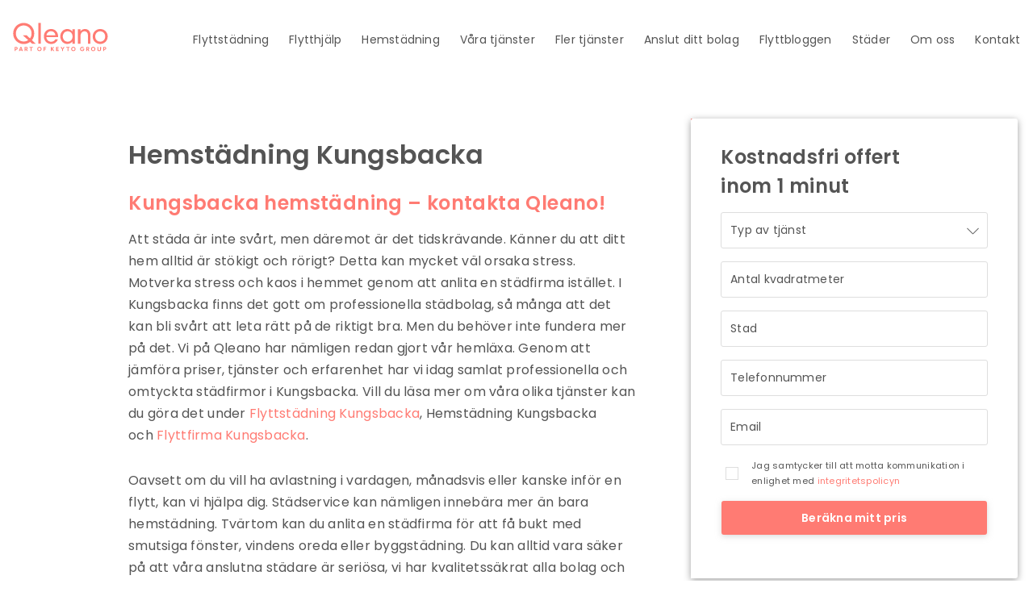

--- FILE ---
content_type: text/html; charset=UTF-8
request_url: https://qleano.se/hemstadning-kungsbacka/
body_size: 14451
content:
<!DOCTYPE html>
<html lang="en-US">
<head>
	<meta charset="utf-8">
	<meta http-equiv="x-ua-compatible" content="ie=edge">
	<meta name="viewport" content="width=device-width, initial-scale=1">

	<script>
    window.dataLayer = window.dataLayer || [];
    function gtag() {
        dataLayer.push(arguments);
    }
    gtag("consent", "default", {
        ad_storage: "denied",
        ad_user_data: "denied", 
        ad_personalization: "denied",
        analytics_storage: "denied",
        functionality_storage: "denied",
        personalization_storage: "denied",
        security_storage: "granted",
        wait_for_update: 2000,
    });
    gtag("set", "ads_data_redaction", true);
    gtag("set", "url_passthrough", false);
</script>

	<meta name='robots' content='index, follow, max-image-preview:large, max-snippet:-1, max-video-preview:-1' />
	<style>img:is([sizes="auto" i], [sizes^="auto," i]) { contain-intrinsic-size: 3000px 1500px }</style>
	
	<!-- This site is optimized with the Yoast SEO plugin v26.8 - https://yoast.com/product/yoast-seo-wordpress/ -->
	<title>Hemstädning Kungsbacka | Qleano.se</title><link rel="preload" data-rocket-preload as="image" href="https://qleano.se/wp-content/uploads/2025/02/Qleano-Part-of-KEYTO-Logotype-Korall-1-1.svg" fetchpriority="high">
	<meta name="description" content="Hemstädning Kungsbacka - Kostnadsfri offert på hemstädning i Kungsbacka. Boka en lokal städfirma via Qleano." />
	<link rel="canonical" href="https://qleano.se/hemstadning-kungsbacka/" />
	<meta property="og:locale" content="en_US" />
	<meta property="og:type" content="article" />
	<meta property="og:title" content="Hemstädning Kungsbacka | Qleano.se" />
	<meta property="og:description" content="Hemstädning Kungsbacka - Kostnadsfri offert på hemstädning i Kungsbacka. Boka en lokal städfirma via Qleano." />
	<meta property="og:url" content="https://qleano.se/hemstadning-kungsbacka/" />
	<meta property="og:site_name" content="Qleano" />
	<meta property="article:modified_time" content="2023-02-21T15:19:02+00:00" />
	<meta property="og:image" content="https://qleano.se/wp-content/uploads/2020/01/img-service.jpg" />
	<meta property="og:image:width" content="313" />
	<meta property="og:image:height" content="383" />
	<meta property="og:image:type" content="image/jpeg" />
	<meta name="twitter:card" content="summary_large_image" />
	<script type="application/ld+json" class="yoast-schema-graph">{"@context":"https://schema.org","@graph":[{"@type":"WebPage","@id":"https://qleano.se/hemstadning-kungsbacka/","url":"https://qleano.se/hemstadning-kungsbacka/","name":"Hemstädning Kungsbacka | Qleano.se","isPartOf":{"@id":"https://qleano.se/#website"},"primaryImageOfPage":{"@id":"https://qleano.se/hemstadning-kungsbacka/#primaryimage"},"image":{"@id":"https://qleano.se/hemstadning-kungsbacka/#primaryimage"},"thumbnailUrl":"https://qleano.se/wp-content/uploads/2020/01/img-service.jpg","datePublished":"2023-02-21T15:18:32+00:00","dateModified":"2023-02-21T15:19:02+00:00","description":"Hemstädning Kungsbacka - Kostnadsfri offert på hemstädning i Kungsbacka. Boka en lokal städfirma via Qleano.","breadcrumb":{"@id":"https://qleano.se/hemstadning-kungsbacka/#breadcrumb"},"inLanguage":"en-US","potentialAction":[{"@type":"ReadAction","target":["https://qleano.se/hemstadning-kungsbacka/"]}]},{"@type":"ImageObject","inLanguage":"en-US","@id":"https://qleano.se/hemstadning-kungsbacka/#primaryimage","url":"https://qleano.se/wp-content/uploads/2020/01/img-service.jpg","contentUrl":"https://qleano.se/wp-content/uploads/2020/01/img-service.jpg","width":313,"height":383,"caption":"img-service"},{"@type":"BreadcrumbList","@id":"https://qleano.se/hemstadning-kungsbacka/#breadcrumb","itemListElement":[{"@type":"ListItem","position":1,"name":"Home","item":"https://qleano.se/"},{"@type":"ListItem","position":2,"name":"Hemstädning Kungsbacka"}]},{"@type":"WebSite","@id":"https://qleano.se/#website","url":"https://qleano.se/","name":"Qleano","description":"Flyttstädning och flytthjälp i hela Sverige | Qleano.se","potentialAction":[{"@type":"SearchAction","target":{"@type":"EntryPoint","urlTemplate":"https://qleano.se/?s={search_term_string}"},"query-input":{"@type":"PropertyValueSpecification","valueRequired":true,"valueName":"search_term_string"}}],"inLanguage":"en-US"}]}</script>
	<!-- / Yoast SEO plugin. -->


<link rel='dns-prefetch' href='//code.jquery.com' />
<link rel='dns-prefetch' href='//qleano.se' />
<link rel='stylesheet' id='wp-block-library-css' href='//qleano.se/wp-includes/css/dist/block-library/style.min.css?ver=6.7.4' type='text/css' media='all' />
<style id='classic-theme-styles-inline-css' type='text/css'>
/*! This file is auto-generated */
.wp-block-button__link{color:#fff;background-color:#32373c;border-radius:9999px;box-shadow:none;text-decoration:none;padding:calc(.667em + 2px) calc(1.333em + 2px);font-size:1.125em}.wp-block-file__button{background:#32373c;color:#fff;text-decoration:none}
</style>
<style id='global-styles-inline-css' type='text/css'>
:root{--wp--preset--aspect-ratio--square: 1;--wp--preset--aspect-ratio--4-3: 4/3;--wp--preset--aspect-ratio--3-4: 3/4;--wp--preset--aspect-ratio--3-2: 3/2;--wp--preset--aspect-ratio--2-3: 2/3;--wp--preset--aspect-ratio--16-9: 16/9;--wp--preset--aspect-ratio--9-16: 9/16;--wp--preset--color--black: #000000;--wp--preset--color--cyan-bluish-gray: #abb8c3;--wp--preset--color--white: #ffffff;--wp--preset--color--pale-pink: #f78da7;--wp--preset--color--vivid-red: #cf2e2e;--wp--preset--color--luminous-vivid-orange: #ff6900;--wp--preset--color--luminous-vivid-amber: #fcb900;--wp--preset--color--light-green-cyan: #7bdcb5;--wp--preset--color--vivid-green-cyan: #00d084;--wp--preset--color--pale-cyan-blue: #8ed1fc;--wp--preset--color--vivid-cyan-blue: #0693e3;--wp--preset--color--vivid-purple: #9b51e0;--wp--preset--gradient--vivid-cyan-blue-to-vivid-purple: linear-gradient(135deg,rgba(6,147,227,1) 0%,rgb(155,81,224) 100%);--wp--preset--gradient--light-green-cyan-to-vivid-green-cyan: linear-gradient(135deg,rgb(122,220,180) 0%,rgb(0,208,130) 100%);--wp--preset--gradient--luminous-vivid-amber-to-luminous-vivid-orange: linear-gradient(135deg,rgba(252,185,0,1) 0%,rgba(255,105,0,1) 100%);--wp--preset--gradient--luminous-vivid-orange-to-vivid-red: linear-gradient(135deg,rgba(255,105,0,1) 0%,rgb(207,46,46) 100%);--wp--preset--gradient--very-light-gray-to-cyan-bluish-gray: linear-gradient(135deg,rgb(238,238,238) 0%,rgb(169,184,195) 100%);--wp--preset--gradient--cool-to-warm-spectrum: linear-gradient(135deg,rgb(74,234,220) 0%,rgb(151,120,209) 20%,rgb(207,42,186) 40%,rgb(238,44,130) 60%,rgb(251,105,98) 80%,rgb(254,248,76) 100%);--wp--preset--gradient--blush-light-purple: linear-gradient(135deg,rgb(255,206,236) 0%,rgb(152,150,240) 100%);--wp--preset--gradient--blush-bordeaux: linear-gradient(135deg,rgb(254,205,165) 0%,rgb(254,45,45) 50%,rgb(107,0,62) 100%);--wp--preset--gradient--luminous-dusk: linear-gradient(135deg,rgb(255,203,112) 0%,rgb(199,81,192) 50%,rgb(65,88,208) 100%);--wp--preset--gradient--pale-ocean: linear-gradient(135deg,rgb(255,245,203) 0%,rgb(182,227,212) 50%,rgb(51,167,181) 100%);--wp--preset--gradient--electric-grass: linear-gradient(135deg,rgb(202,248,128) 0%,rgb(113,206,126) 100%);--wp--preset--gradient--midnight: linear-gradient(135deg,rgb(2,3,129) 0%,rgb(40,116,252) 100%);--wp--preset--font-size--small: 13px;--wp--preset--font-size--medium: 20px;--wp--preset--font-size--large: 36px;--wp--preset--font-size--x-large: 42px;--wp--preset--spacing--20: 0.44rem;--wp--preset--spacing--30: 0.67rem;--wp--preset--spacing--40: 1rem;--wp--preset--spacing--50: 1.5rem;--wp--preset--spacing--60: 2.25rem;--wp--preset--spacing--70: 3.38rem;--wp--preset--spacing--80: 5.06rem;--wp--preset--shadow--natural: 6px 6px 9px rgba(0, 0, 0, 0.2);--wp--preset--shadow--deep: 12px 12px 50px rgba(0, 0, 0, 0.4);--wp--preset--shadow--sharp: 6px 6px 0px rgba(0, 0, 0, 0.2);--wp--preset--shadow--outlined: 6px 6px 0px -3px rgba(255, 255, 255, 1), 6px 6px rgba(0, 0, 0, 1);--wp--preset--shadow--crisp: 6px 6px 0px rgba(0, 0, 0, 1);}:where(.is-layout-flex){gap: 0.5em;}:where(.is-layout-grid){gap: 0.5em;}body .is-layout-flex{display: flex;}.is-layout-flex{flex-wrap: wrap;align-items: center;}.is-layout-flex > :is(*, div){margin: 0;}body .is-layout-grid{display: grid;}.is-layout-grid > :is(*, div){margin: 0;}:where(.wp-block-columns.is-layout-flex){gap: 2em;}:where(.wp-block-columns.is-layout-grid){gap: 2em;}:where(.wp-block-post-template.is-layout-flex){gap: 1.25em;}:where(.wp-block-post-template.is-layout-grid){gap: 1.25em;}.has-black-color{color: var(--wp--preset--color--black) !important;}.has-cyan-bluish-gray-color{color: var(--wp--preset--color--cyan-bluish-gray) !important;}.has-white-color{color: var(--wp--preset--color--white) !important;}.has-pale-pink-color{color: var(--wp--preset--color--pale-pink) !important;}.has-vivid-red-color{color: var(--wp--preset--color--vivid-red) !important;}.has-luminous-vivid-orange-color{color: var(--wp--preset--color--luminous-vivid-orange) !important;}.has-luminous-vivid-amber-color{color: var(--wp--preset--color--luminous-vivid-amber) !important;}.has-light-green-cyan-color{color: var(--wp--preset--color--light-green-cyan) !important;}.has-vivid-green-cyan-color{color: var(--wp--preset--color--vivid-green-cyan) !important;}.has-pale-cyan-blue-color{color: var(--wp--preset--color--pale-cyan-blue) !important;}.has-vivid-cyan-blue-color{color: var(--wp--preset--color--vivid-cyan-blue) !important;}.has-vivid-purple-color{color: var(--wp--preset--color--vivid-purple) !important;}.has-black-background-color{background-color: var(--wp--preset--color--black) !important;}.has-cyan-bluish-gray-background-color{background-color: var(--wp--preset--color--cyan-bluish-gray) !important;}.has-white-background-color{background-color: var(--wp--preset--color--white) !important;}.has-pale-pink-background-color{background-color: var(--wp--preset--color--pale-pink) !important;}.has-vivid-red-background-color{background-color: var(--wp--preset--color--vivid-red) !important;}.has-luminous-vivid-orange-background-color{background-color: var(--wp--preset--color--luminous-vivid-orange) !important;}.has-luminous-vivid-amber-background-color{background-color: var(--wp--preset--color--luminous-vivid-amber) !important;}.has-light-green-cyan-background-color{background-color: var(--wp--preset--color--light-green-cyan) !important;}.has-vivid-green-cyan-background-color{background-color: var(--wp--preset--color--vivid-green-cyan) !important;}.has-pale-cyan-blue-background-color{background-color: var(--wp--preset--color--pale-cyan-blue) !important;}.has-vivid-cyan-blue-background-color{background-color: var(--wp--preset--color--vivid-cyan-blue) !important;}.has-vivid-purple-background-color{background-color: var(--wp--preset--color--vivid-purple) !important;}.has-black-border-color{border-color: var(--wp--preset--color--black) !important;}.has-cyan-bluish-gray-border-color{border-color: var(--wp--preset--color--cyan-bluish-gray) !important;}.has-white-border-color{border-color: var(--wp--preset--color--white) !important;}.has-pale-pink-border-color{border-color: var(--wp--preset--color--pale-pink) !important;}.has-vivid-red-border-color{border-color: var(--wp--preset--color--vivid-red) !important;}.has-luminous-vivid-orange-border-color{border-color: var(--wp--preset--color--luminous-vivid-orange) !important;}.has-luminous-vivid-amber-border-color{border-color: var(--wp--preset--color--luminous-vivid-amber) !important;}.has-light-green-cyan-border-color{border-color: var(--wp--preset--color--light-green-cyan) !important;}.has-vivid-green-cyan-border-color{border-color: var(--wp--preset--color--vivid-green-cyan) !important;}.has-pale-cyan-blue-border-color{border-color: var(--wp--preset--color--pale-cyan-blue) !important;}.has-vivid-cyan-blue-border-color{border-color: var(--wp--preset--color--vivid-cyan-blue) !important;}.has-vivid-purple-border-color{border-color: var(--wp--preset--color--vivid-purple) !important;}.has-vivid-cyan-blue-to-vivid-purple-gradient-background{background: var(--wp--preset--gradient--vivid-cyan-blue-to-vivid-purple) !important;}.has-light-green-cyan-to-vivid-green-cyan-gradient-background{background: var(--wp--preset--gradient--light-green-cyan-to-vivid-green-cyan) !important;}.has-luminous-vivid-amber-to-luminous-vivid-orange-gradient-background{background: var(--wp--preset--gradient--luminous-vivid-amber-to-luminous-vivid-orange) !important;}.has-luminous-vivid-orange-to-vivid-red-gradient-background{background: var(--wp--preset--gradient--luminous-vivid-orange-to-vivid-red) !important;}.has-very-light-gray-to-cyan-bluish-gray-gradient-background{background: var(--wp--preset--gradient--very-light-gray-to-cyan-bluish-gray) !important;}.has-cool-to-warm-spectrum-gradient-background{background: var(--wp--preset--gradient--cool-to-warm-spectrum) !important;}.has-blush-light-purple-gradient-background{background: var(--wp--preset--gradient--blush-light-purple) !important;}.has-blush-bordeaux-gradient-background{background: var(--wp--preset--gradient--blush-bordeaux) !important;}.has-luminous-dusk-gradient-background{background: var(--wp--preset--gradient--luminous-dusk) !important;}.has-pale-ocean-gradient-background{background: var(--wp--preset--gradient--pale-ocean) !important;}.has-electric-grass-gradient-background{background: var(--wp--preset--gradient--electric-grass) !important;}.has-midnight-gradient-background{background: var(--wp--preset--gradient--midnight) !important;}.has-small-font-size{font-size: var(--wp--preset--font-size--small) !important;}.has-medium-font-size{font-size: var(--wp--preset--font-size--medium) !important;}.has-large-font-size{font-size: var(--wp--preset--font-size--large) !important;}.has-x-large-font-size{font-size: var(--wp--preset--font-size--x-large) !important;}
:where(.wp-block-post-template.is-layout-flex){gap: 1.25em;}:where(.wp-block-post-template.is-layout-grid){gap: 1.25em;}
:where(.wp-block-columns.is-layout-flex){gap: 2em;}:where(.wp-block-columns.is-layout-grid){gap: 2em;}
:root :where(.wp-block-pullquote){font-size: 1.5em;line-height: 1.6;}
</style>
<link rel='stylesheet' id='main-stylesheet-css' href='//qleano.se/wp-content/themes/qleano-rebuild/dist/styles/main.css' type='text/css' media='all' />
<script type="text/javascript" src="//code.jquery.com/jquery-2.2.4.min.js?ver=2.2.4" id="jquery-js"></script>
<link rel="https://api.w.org/" href="https://qleano.se/wp-json/" /><link rel="alternate" title="JSON" type="application/json" href="https://qleano.se/wp-json/wp/v2/cities/4359" /><link rel="alternate" title="oEmbed (JSON)" type="application/json+oembed" href="https://qleano.se/wp-json/oembed/1.0/embed?url=https%3A%2F%2Fqleano.se%2Fhemstadning-kungsbacka%2F" />
<link rel="alternate" title="oEmbed (XML)" type="text/xml+oembed" href="https://qleano.se/wp-json/oembed/1.0/embed?url=https%3A%2F%2Fqleano.se%2Fhemstadning-kungsbacka%2F&#038;format=xml" />
<link rel="icon" href="https://qleano.se/wp-content/uploads/2020/01/cropped-qleano_wordmark_corall-32x32.png" sizes="32x32" />
<link rel="icon" href="https://qleano.se/wp-content/uploads/2020/01/cropped-qleano_wordmark_corall-192x192.png" sizes="192x192" />
<link rel="apple-touch-icon" href="https://qleano.se/wp-content/uploads/2020/01/cropped-qleano_wordmark_corall-180x180.png" />
<meta name="msapplication-TileImage" content="https://qleano.se/wp-content/uploads/2020/01/cropped-qleano_wordmark_corall-270x270.png" />
		<style type="text/css" id="wp-custom-css">
			.hero-section {
	min-height: 207px;
}		</style>
			<!-- Global site tag (gtag.js) - Google Analytics 
	<script async src="https://www.googletagmanager.com/gtag/js?id=UA-68457403-1"></script>
	<script type="text/plain" data-cookiecategory="analytics">
      window.dataLayer = window.dataLayer || [];
      function gtag(){dataLayer.push(arguments);}
      gtag('js', new Date());

      gtag('config', 'UA-68457403-1');
	</script>-->

    <!-- Google Tag Manager -->
    <script>(function(w,d,s,l,i){w[l]=w[l]||[];w[l].push({'gtm.start':
                new Date().getTime(),event:'gtm.js'});var f=d.getElementsByTagName(s)[0],
            j=d.createElement(s),dl=l!='dataLayer'?'&l='+l:'';j.async=true;j.src=
            'https://www.googletagmanager.com/gtm.js?id='+i+dl;f.parentNode.insertBefore(j,f);
        })(window,document,'script','dataLayer','GTM-TRXNVB');</script>
    <!-- End Google Tag Manager -->
<!--
	<link rel="stylesheet" href="https://qleano.se/cookies/live/main.css">
	<script defer src="https://qleano.se/cookies/live/qleano-cookie.js"></script>
	<script defer src="https://qleano.se/cookies/live/qleano-cookie-init.js"></script>	-->
	<!-- Start cookieyes banner --> <script id="cookieyes" type="text/javascript" src="https://cdn-cookieyes.com/client_data/81a95d98bf74bf550acec96e/script.js"></script> <!-- End cookieyes banner -->


	<meta name="ahrefs-site-verification" content="797b223dd6eed6b90000042fa6d9bfeac3d22964c2a282ef2dd7ae90fa5c22b8">

	<!-- Facebook Pixel Code -->
<script type="text/plain" data-cookiecategory="analytics">
  !function(f,b,e,v,n,t,s)
  {if(f.fbq)return;n=f.fbq=function(){n.callMethod?
  n.callMethod.apply(n,arguments):n.queue.push(arguments)};
  if(!f._fbq)f._fbq=n;n.push=n;n.loaded=!0;n.version='2.0';
  n.queue=[];t=b.createElement(e);t.async=!0;
  t.src=v;s=b.getElementsByTagName(e)[0];
  s.parentNode.insertBefore(t,s)}(window, document,'script',
  'https://connect.facebook.net/en_US/fbevents.js');
  fbq('init', '279216669899623');
  fbq('track', 'PageView');
</script>
<noscript><img height="1" width="1" style="display:none"
  src="https://www.facebook.com/tr?id=279216669899623&ev=PageView&noscript=1"
/></noscript>
<!-- End Facebook Pixel Code -->

<!-- Start Chatbot -->

<script src='https://app.talkie.se/chat-widget/7tnKjS3iNZpX110331862755558T4Mbx.js' defer></script>

<!-- End Chatbot -->

<meta name="generator" content="WP Rocket 3.18.3" data-wpr-features="wpr_oci wpr_preload_links wpr_desktop wpr_dns_prefetch" /></head>
<body data-rsssl=1 class="cities-template-default single single-cities postid-4359">

<!-- Google Tag Manager (noscript) -->
<noscript><iframe src="https://www.googletagmanager.com/ns.html?id=GTM-TRXNVB"
                  height="0" width="0" style="display:none;visibility:hidden"></iframe></noscript>
<!-- End Google Tag Manager (noscript) -->
<header  class="ql-header">
	<div  class="ql-header__row">
		<a class="ql-header__logo" href="https://qleano.se">
							<img fetchpriority="high" width="108" height="24" src="https://qleano.se/wp-content/uploads/2025/02/Qleano-Part-of-KEYTO-Logotype-Korall-1-1.svg" alt="Qleano"/>
					</a><!-- /.brand -->
		<nav class="ql-header__nav">
			<button class="btn-burger">
				<span class="f-line"></span>
				<span class="s-line"></span>
				<span class="t-line"></span>
			</button>
			<div class="ql-header__nav-desktop">
				<div class="menu-header-menu-container"><ul id="primary-menu" class="menu" data-responsive-menu="drilldown large-dropdown" data-parent-link="true"><li id="menu-item-1984" class="menu-item menu-item-type-post_type menu-item-object-service menu-item-1984"><a href="https://qleano.se/flyttstadning/">Flyttstädning</a></li>
<li id="menu-item-1985" class="menu-item menu-item-type-post_type menu-item-object-service menu-item-1985"><a href="https://qleano.se/flytthjalp/">Flytthjälp</a></li>
<li id="menu-item-1989" class="menu-item menu-item-type-post_type menu-item-object-service menu-item-1989"><a href="https://qleano.se/hemstadning/">Hemstädning</a></li>
<li id="menu-item-78" class="menu-item menu-item-type-post_type menu-item-object-page menu-item-has-children menu-item-78"><a href="https://qleano.se/tjanster/">Våra tjänster</a>
<ul class="dropdown menu vertical" data-toggle>
	<li id="menu-item-1986" class="menu-item menu-item-type-post_type menu-item-object-service menu-item-1986"><a href="https://qleano.se/byggstadning/">Byggstädning</a></li>
	<li id="menu-item-1987" class="menu-item menu-item-type-post_type menu-item-object-service menu-item-1987"><a href="https://qleano.se/kontorsstadning/">Kontorsstädning</a></li>
	<li id="menu-item-1988" class="menu-item menu-item-type-post_type menu-item-object-service menu-item-1988"><a href="https://qleano.se/visningsstadning/">Visningsstädning</a></li>
	<li id="menu-item-1990" class="menu-item menu-item-type-post_type menu-item-object-service menu-item-1990"><a href="https://qleano.se/fonsterputsning/">Fönsterputsning</a></li>
	<li id="menu-item-87" class="menu-item menu-item-type-post_type menu-item-object-page menu-item-87"><a href="https://qleano.se/foretagskund/">Företagskund</a></li>
	<li id="menu-item-88" class="menu-item menu-item-type-post_type menu-item-object-page menu-item-88"><a href="https://qleano.se/privatperson/">Privatperson</a></li>
</ul>
</li>
<li id="menu-item-5005" class="menu-item menu-item-type-post_type menu-item-object-page menu-item-has-children menu-item-5005"><a href="https://qleano.se/fler-tjanster/">Fler tjänster</a>
<ul class="dropdown menu vertical" data-toggle>
	<li id="menu-item-5006" class="menu-item menu-item-type-custom menu-item-object-custom menu-item-5006"><a href="https://qleano.se/fler-tjanster">Vitvaruservice Powered by Servly</a></li>
	<li id="menu-item-5007" class="menu-item menu-item-type-custom menu-item-object-custom menu-item-5007"><a href="https://qleano.se/fler-tjanster">Värmepumpar Powered by Servly</a></li>
	<li id="menu-item-5008" class="menu-item menu-item-type-custom menu-item-object-custom menu-item-5008"><a href="https://qleano.se/fler-tjanster">Fönsterputs Powered by Hemfrid</a></li>
	<li id="menu-item-5009" class="menu-item menu-item-type-custom menu-item-object-custom menu-item-5009"><a href="https://qleano.se/fler-tjanster">Storstädning Powered by Hemfrid</a></li>
	<li id="menu-item-5010" class="menu-item menu-item-type-custom menu-item-object-custom menu-item-5010"><a href="https://qleano.se/fler-tjanster">Omsorg Powered by Veterankraft</a></li>
	<li id="menu-item-5012" class="menu-item menu-item-type-custom menu-item-object-custom menu-item-5012"><a href="https://qleano.se/fler-tjanster">Fler tjänster inom KEYTO Group</a></li>
</ul>
</li>
<li id="menu-item-90" class="menu-item menu-item-type-post_type menu-item-object-page menu-item-90"><a href="https://qleano.se/anslut-ditt-bolag/">Anslut ditt bolag</a></li>
<li id="menu-item-91" class="menu-item menu-item-type-post_type menu-item-object-page current_page_parent menu-item-91"><a href="https://qleano.se/blogg/">Flyttbloggen</a></li>
<li id="menu-item-2799" class="menu-item menu-item-type-custom menu-item-object-custom menu-item-has-children menu-item-2799"><a href="https://qleano.se/stader/">Städer</a>
<ul class="dropdown menu vertical" data-toggle>
	<li id="menu-item-93" class="menu-item menu-item-type-post_type menu-item-object-page menu-item-93"><a href="https://qleano.se/stader/">Alla städer</a></li>
	<li id="menu-item-4146" class="menu-item menu-item-type-custom menu-item-object-custom menu-item-4146"><a href="https://qleano.se/flyttstadning-stockholm/">Flyttstädning Stockholm</a></li>
	<li id="menu-item-4147" class="menu-item menu-item-type-custom menu-item-object-custom menu-item-4147"><a href="https://qleano.se/flyttstadning-goteborg/">Flyttstädning Göteborg</a></li>
	<li id="menu-item-4148" class="menu-item menu-item-type-custom menu-item-object-custom menu-item-4148"><a href="https://qleano.se/flyttstadning-orebro/">Flyttstädning Örebro</a></li>
	<li id="menu-item-4149" class="menu-item menu-item-type-custom menu-item-object-custom menu-item-4149"><a href="https://qleano.se/flyttstadning-malmo/">Flyttstädning Malmö</a></li>
	<li id="menu-item-4150" class="menu-item menu-item-type-custom menu-item-object-custom menu-item-4150"><a href="https://qleano.se/flyttstadning-uppsala/">Flyttstädning Uppsala</a></li>
	<li id="menu-item-4151" class="menu-item menu-item-type-custom menu-item-object-custom menu-item-4151"><a href="https://qleano.se/flyttstadning-eskilstuna/">Flyttstädning Eskilstuna</a></li>
	<li id="menu-item-4152" class="menu-item menu-item-type-custom menu-item-object-custom menu-item-4152"><a href="https://qleano.se/flyttstadning-umea/">Flyttstädning Umeå</a></li>
	<li id="menu-item-4153" class="menu-item menu-item-type-custom menu-item-object-custom menu-item-4153"><a href="https://qleano.se/flyttstadning-gavle/">Flyttstädning Gävle</a></li>
	<li id="menu-item-4154" class="menu-item menu-item-type-custom menu-item-object-custom menu-item-4154"><a href="https://qleano.se/flyttstadning-kalmar/">Flyttstädning Kalmar</a></li>
	<li id="menu-item-4155" class="menu-item menu-item-type-custom menu-item-object-custom menu-item-4155"><a href="https://qleano.se/flyttstadning-linkoping/">Flyttstädning Linköping</a></li>
</ul>
</li>
<li id="menu-item-102" class="menu-item menu-item-type-post_type menu-item-object-page menu-item-has-children menu-item-102"><a href="https://qleano.se/om-oss/">Om oss</a>
<ul class="dropdown menu vertical" data-toggle>
	<li id="menu-item-89" class="menu-item menu-item-type-post_type menu-item-object-page menu-item-89"><a href="https://qleano.se/faq/">Vanliga frågor</a></li>
	<li id="menu-item-2647" class="menu-item menu-item-type-post_type menu-item-object-page menu-item-2647"><a href="https://qleano.se/allmanna-villkor/">Allmänna villkor</a></li>
</ul>
</li>
<li id="menu-item-104" class="menu-item menu-item-type-post_type menu-item-object-page menu-item-104"><a href="https://qleano.se/kontakt/">Kontakt</a></li>
</ul></div>			</div>
			<!-- /.ql-header__nav-desktop -->
			<div class="ql-header__nav-mobile">
				<div class="menu-header-menu-container"><ul id="primary-menu" class="menu vertical menu accordion-menu" data-accordion-menu data-submenu-toggle="true"><li class="menu-item menu-item-type-post_type menu-item-object-service menu-item-1984"><a href="https://qleano.se/flyttstadning/">Flyttstädning</a></li>
<li class="menu-item menu-item-type-post_type menu-item-object-service menu-item-1985"><a href="https://qleano.se/flytthjalp/">Flytthjälp</a></li>
<li class="menu-item menu-item-type-post_type menu-item-object-service menu-item-1989"><a href="https://qleano.se/hemstadning/">Hemstädning</a></li>
<li class="menu-item menu-item-type-post_type menu-item-object-page menu-item-has-children menu-item-78"><a href="https://qleano.se/tjanster/">Våra tjänster</a>
<ul class="dropdown menu vertical" data-toggle>
	<li class="menu-item menu-item-type-post_type menu-item-object-service menu-item-1986"><a href="https://qleano.se/byggstadning/">Byggstädning</a></li>
	<li class="menu-item menu-item-type-post_type menu-item-object-service menu-item-1987"><a href="https://qleano.se/kontorsstadning/">Kontorsstädning</a></li>
	<li class="menu-item menu-item-type-post_type menu-item-object-service menu-item-1988"><a href="https://qleano.se/visningsstadning/">Visningsstädning</a></li>
	<li class="menu-item menu-item-type-post_type menu-item-object-service menu-item-1990"><a href="https://qleano.se/fonsterputsning/">Fönsterputsning</a></li>
	<li class="menu-item menu-item-type-post_type menu-item-object-page menu-item-87"><a href="https://qleano.se/foretagskund/">Företagskund</a></li>
	<li class="menu-item menu-item-type-post_type menu-item-object-page menu-item-88"><a href="https://qleano.se/privatperson/">Privatperson</a></li>
</ul>
</li>
<li class="menu-item menu-item-type-post_type menu-item-object-page menu-item-has-children menu-item-5005"><a href="https://qleano.se/fler-tjanster/">Fler tjänster</a>
<ul class="dropdown menu vertical" data-toggle>
	<li class="menu-item menu-item-type-custom menu-item-object-custom menu-item-5006"><a href="https://qleano.se/fler-tjanster">Vitvaruservice Powered by Servly</a></li>
	<li class="menu-item menu-item-type-custom menu-item-object-custom menu-item-5007"><a href="https://qleano.se/fler-tjanster">Värmepumpar Powered by Servly</a></li>
	<li class="menu-item menu-item-type-custom menu-item-object-custom menu-item-5008"><a href="https://qleano.se/fler-tjanster">Fönsterputs Powered by Hemfrid</a></li>
	<li class="menu-item menu-item-type-custom menu-item-object-custom menu-item-5009"><a href="https://qleano.se/fler-tjanster">Storstädning Powered by Hemfrid</a></li>
	<li class="menu-item menu-item-type-custom menu-item-object-custom menu-item-5010"><a href="https://qleano.se/fler-tjanster">Omsorg Powered by Veterankraft</a></li>
	<li class="menu-item menu-item-type-custom menu-item-object-custom menu-item-5012"><a href="https://qleano.se/fler-tjanster">Fler tjänster inom KEYTO Group</a></li>
</ul>
</li>
<li class="menu-item menu-item-type-post_type menu-item-object-page menu-item-90"><a href="https://qleano.se/anslut-ditt-bolag/">Anslut ditt bolag</a></li>
<li class="menu-item menu-item-type-post_type menu-item-object-page current_page_parent menu-item-91"><a href="https://qleano.se/blogg/">Flyttbloggen</a></li>
<li class="menu-item menu-item-type-custom menu-item-object-custom menu-item-has-children menu-item-2799"><a href="https://qleano.se/stader/">Städer</a>
<ul class="dropdown menu vertical" data-toggle>
	<li class="menu-item menu-item-type-post_type menu-item-object-page menu-item-93"><a href="https://qleano.se/stader/">Alla städer</a></li>
	<li class="menu-item menu-item-type-custom menu-item-object-custom menu-item-4146"><a href="https://qleano.se/flyttstadning-stockholm/">Flyttstädning Stockholm</a></li>
	<li class="menu-item menu-item-type-custom menu-item-object-custom menu-item-4147"><a href="https://qleano.se/flyttstadning-goteborg/">Flyttstädning Göteborg</a></li>
	<li class="menu-item menu-item-type-custom menu-item-object-custom menu-item-4148"><a href="https://qleano.se/flyttstadning-orebro/">Flyttstädning Örebro</a></li>
	<li class="menu-item menu-item-type-custom menu-item-object-custom menu-item-4149"><a href="https://qleano.se/flyttstadning-malmo/">Flyttstädning Malmö</a></li>
	<li class="menu-item menu-item-type-custom menu-item-object-custom menu-item-4150"><a href="https://qleano.se/flyttstadning-uppsala/">Flyttstädning Uppsala</a></li>
	<li class="menu-item menu-item-type-custom menu-item-object-custom menu-item-4151"><a href="https://qleano.se/flyttstadning-eskilstuna/">Flyttstädning Eskilstuna</a></li>
	<li class="menu-item menu-item-type-custom menu-item-object-custom menu-item-4152"><a href="https://qleano.se/flyttstadning-umea/">Flyttstädning Umeå</a></li>
	<li class="menu-item menu-item-type-custom menu-item-object-custom menu-item-4153"><a href="https://qleano.se/flyttstadning-gavle/">Flyttstädning Gävle</a></li>
	<li class="menu-item menu-item-type-custom menu-item-object-custom menu-item-4154"><a href="https://qleano.se/flyttstadning-kalmar/">Flyttstädning Kalmar</a></li>
	<li class="menu-item menu-item-type-custom menu-item-object-custom menu-item-4155"><a href="https://qleano.se/flyttstadning-linkoping/">Flyttstädning Linköping</a></li>
</ul>
</li>
<li class="menu-item menu-item-type-post_type menu-item-object-page menu-item-has-children menu-item-102"><a href="https://qleano.se/om-oss/">Om oss</a>
<ul class="dropdown menu vertical" data-toggle>
	<li class="menu-item menu-item-type-post_type menu-item-object-page menu-item-89"><a href="https://qleano.se/faq/">Vanliga frågor</a></li>
	<li class="menu-item menu-item-type-post_type menu-item-object-page menu-item-2647"><a href="https://qleano.se/allmanna-villkor/">Allmänna villkor</a></li>
</ul>
</li>
<li class="menu-item menu-item-type-post_type menu-item-object-page menu-item-104"><a href="https://qleano.se/kontakt/">Kontakt</a></li>
</ul></div>			</div>
			<!-- /.ql-header__nav-mobile -->
		</nav>
	</div>
	<!-- /.ql-header__row -->
			<div  class="menu-sticky-mobile">
							<div  class="menu-sticky-mobile__link">
					<button class="btn-form-popup">
											<div class="image">
							<img
								class="object-contain"
								src="https://qleano.se/wp-content/uploads/2020/01/Group_9.svg"
								width="88"
								height="47"
								alt="Snabbb offert">
						</div>
						<!-- /.image -->
											<span>Få offert</span>					</button>
				</div>
				<!-- /.menu-sticky-mobile__link -->
										<div  class="menu-sticky-mobile__link">
										<a class="link"
						href="https://qleano.se/kontakt/"						>
																			<div class="image">
								<img
									class="object-contain"
									src="https://qleano.se/wp-content/uploads/2020/01/girl.png"
									width="69"
									height="79"
									alt="Kundsupport i världsklass">
							</div>
							<!-- /.image -->
												<span>
							Kontakt						</span>
					</a>

				</div>
				<!-- /.menu-sticky-mobile__link -->
							<div  class="menu-sticky-mobile__link">
										<a class="link"
						href="https://qleano.se/tjanster/"						>
																			<div class="image">
								<img
									class="object-contain"
									src="https://qleano.se/wp-content/uploads/2020/01/Group_10.svg"
									width="32"
									height="33"
									alt="box">
							</div>
							<!-- /.image -->
												<span>
							Tjänster						</span>
					</a>

				</div>
				<!-- /.menu-sticky-mobile__link -->
					</div>
		<!-- /.menu-sticky-mobile -->
	</header><!-- /.header -->
<main  id="content" class="site-content">
	<div  class="flexible_content">
		<!-- Get layouts for flex content -->
			<section  class="content-with-form">
		<div class="grid-container">
			<div class="grid-x grid-padding-x">
				<div class="cell small-12 medium-12 large-8">
					<div class="content-with-form__text text-style">
						<h1>Hemstädning Kungsbacka</h1>
<h2><span data-sheets-value="{&quot;1&quot;:2,&quot;2&quot;:&quot;&lt;h1&gt;Kungsbacka hemstäd – kontakta Qleano!&lt;/h1&gt;\nAtt städa är inte svårt, men däremot är det tidskrävande. Känner du att ditt hem alltid är stökigt och rörigt? Detta kan mycket väl orsaka stress. Motverka stress och kaos i hemmet genom att anlita ett städföretag istället. I Kungsbacka finns det gott om professionella firmor, så många att det kan bli svårt att leta rätt på de riktigt bra. Men du behöver inte fundera mer på det. Vi på Qleano har nämligen redan gjort vår hemläxa. Genom att jämföra priser, tjänster och erfarenhet har vi idag samlat professionella och omtyckta städfirmor i Kungsbacka.\nOavsett om du vill ha avlastning i vardagen, månadsvis eller kanske inför en flytt, kan vi hjälpa dig. Städservice kan nämligen innebära mer än bara hemstädning. Tvärtom kan du anlita en städfirma för att få bukt med smutsiga fönster, vindens oreda eller byggstädning. Du kan alltid vara säker på att våra anslutna städare är seriösa, vi har kvalitetssäkrat alla bolag och kollat upp att alla skatter betalas, att de har försäkring samt att de betalar arbetsgivaravgifter.\nMed rut-avdraget kan du anlita städhjälp billigt\nMånga drar sig för att anlita hemstäd och städservice eftersom de tycker att de ”lika gärna kan utföra städning hemma på egen hand”. Men även om städning i sig inte är särskilt svårt är det ändå något som tar lång tid, som sliter på kroppen och som inte är så kul. När du använder dig av rut-avdraget för hushållsnära tjänster blir det inte dyrt att få städhjälp. Du kan dra av hela 50 % av arbetskostnaden på upp till 50 000 kronor (per år och person). Det är en märkbar summa.\nFör att få en offert för städ får du gärna kontakta oss. Du når oss på telefon, mejl eller via chatten. Kontakta oss redan idag så ser vi till att ditt hem blir skinande rent! \n&quot;}" data-sheets-userformat="{&quot;2&quot;:14720,&quot;10&quot;:2,&quot;11&quot;:0,&quot;14&quot;:[null,2,0],&quot;15&quot;:&quot;Calibri&quot;,&quot;16&quot;:11}">Kungsbacka hemstädning – kontakta Qleano!</span></h2>
<p><span data-sheets-value="{&quot;1&quot;:2,&quot;2&quot;:&quot;&lt;h1&gt;Kungsbacka hemstäd – kontakta Qleano!&lt;/h1&gt;\nAtt städa är inte svårt, men däremot är det tidskrävande. Känner du att ditt hem alltid är stökigt och rörigt? Detta kan mycket väl orsaka stress. Motverka stress och kaos i hemmet genom att anlita ett städföretag istället. I Kungsbacka finns det gott om professionella firmor, så många att det kan bli svårt att leta rätt på de riktigt bra. Men du behöver inte fundera mer på det. Vi på Qleano har nämligen redan gjort vår hemläxa. Genom att jämföra priser, tjänster och erfarenhet har vi idag samlat professionella och omtyckta städfirmor i Kungsbacka.\nOavsett om du vill ha avlastning i vardagen, månadsvis eller kanske inför en flytt, kan vi hjälpa dig. Städservice kan nämligen innebära mer än bara hemstädning. Tvärtom kan du anlita en städfirma för att få bukt med smutsiga fönster, vindens oreda eller byggstädning. Du kan alltid vara säker på att våra anslutna städare är seriösa, vi har kvalitetssäkrat alla bolag och kollat upp att alla skatter betalas, att de har försäkring samt att de betalar arbetsgivaravgifter.\nMed rut-avdraget kan du anlita städhjälp billigt\nMånga drar sig för att anlita hemstäd och städservice eftersom de tycker att de ”lika gärna kan utföra städning hemma på egen hand”. Men även om städning i sig inte är särskilt svårt är det ändå något som tar lång tid, som sliter på kroppen och som inte är så kul. När du använder dig av rut-avdraget för hushållsnära tjänster blir det inte dyrt att få städhjälp. Du kan dra av hela 50 % av arbetskostnaden på upp till 50 000 kronor (per år och person). Det är en märkbar summa.\nFör att få en offert för städ får du gärna kontakta oss. Du når oss på telefon, mejl eller via chatten. Kontakta oss redan idag så ser vi till att ditt hem blir skinande rent! \n&quot;}" data-sheets-userformat="{&quot;2&quot;:14720,&quot;10&quot;:2,&quot;11&quot;:0,&quot;14&quot;:[null,2,0],&quot;15&quot;:&quot;Calibri&quot;,&quot;16&quot;:11}">Att städa är inte svårt, men däremot är det tidskrävande. Känner du att ditt hem alltid är stökigt och rörigt? Detta kan mycket väl orsaka stress. Motverka stress och kaos i hemmet genom att anlita en städfirma istället. I Kungsbacka finns det gott om professionella städbolag, så många att det kan bli svårt att leta rätt på de riktigt bra. Men du behöver inte fundera mer på det. Vi på Qleano har nämligen redan gjort vår hemläxa. Genom att jämföra priser, tjänster och erfarenhet har vi idag samlat professionella och omtyckta städfirmor i Kungsbacka. Vill du läsa mer om våra olika tjänster kan du göra det under <a href="https://qleano.se/flyttstadning-kungsbacka/">Flyttstädning Kungsbacka</a>, Hemstädning Kungsbacka och <a href="https://qleano.se/flyttfirma-kungsbacka/">Flyttfirma Kungsbacka</a>.</span></p>
<p><span data-sheets-value="{&quot;1&quot;:2,&quot;2&quot;:&quot;&lt;h1&gt;Kungsbacka hemstäd – kontakta Qleano!&lt;/h1&gt;\nAtt städa är inte svårt, men däremot är det tidskrävande. Känner du att ditt hem alltid är stökigt och rörigt? Detta kan mycket väl orsaka stress. Motverka stress och kaos i hemmet genom att anlita ett städföretag istället. I Kungsbacka finns det gott om professionella firmor, så många att det kan bli svårt att leta rätt på de riktigt bra. Men du behöver inte fundera mer på det. Vi på Qleano har nämligen redan gjort vår hemläxa. Genom att jämföra priser, tjänster och erfarenhet har vi idag samlat professionella och omtyckta städfirmor i Kungsbacka.\nOavsett om du vill ha avlastning i vardagen, månadsvis eller kanske inför en flytt, kan vi hjälpa dig. Städservice kan nämligen innebära mer än bara hemstädning. Tvärtom kan du anlita en städfirma för att få bukt med smutsiga fönster, vindens oreda eller byggstädning. Du kan alltid vara säker på att våra anslutna städare är seriösa, vi har kvalitetssäkrat alla bolag och kollat upp att alla skatter betalas, att de har försäkring samt att de betalar arbetsgivaravgifter.\nMed rut-avdraget kan du anlita städhjälp billigt\nMånga drar sig för att anlita hemstäd och städservice eftersom de tycker att de ”lika gärna kan utföra städning hemma på egen hand”. Men även om städning i sig inte är särskilt svårt är det ändå något som tar lång tid, som sliter på kroppen och som inte är så kul. När du använder dig av rut-avdraget för hushållsnära tjänster blir det inte dyrt att få städhjälp. Du kan dra av hela 50 % av arbetskostnaden på upp till 50 000 kronor (per år och person). Det är en märkbar summa.\nFör att få en offert för städ får du gärna kontakta oss. Du når oss på telefon, mejl eller via chatten. Kontakta oss redan idag så ser vi till att ditt hem blir skinande rent! \n&quot;}" data-sheets-userformat="{&quot;2&quot;:14720,&quot;10&quot;:2,&quot;11&quot;:0,&quot;14&quot;:[null,2,0],&quot;15&quot;:&quot;Calibri&quot;,&quot;16&quot;:11}">Oavsett om du vill ha avlastning i vardagen, månadsvis eller kanske inför en flytt, kan vi hjälpa dig. Städservice kan nämligen innebära mer än bara hemstädning. Tvärtom kan du anlita en städfirma för att få bukt med smutsiga fönster, vindens oreda eller byggstädning. Du kan alltid vara säker på att våra anslutna städare är seriösa, vi har kvalitetssäkrat alla bolag och kollat upp att alla skatter betalas, att de har försäkring samt att de betalar arbetsgivaravgifter.</span></p>
<h2><span data-sheets-value="{&quot;1&quot;:2,&quot;2&quot;:&quot;&lt;h1&gt;Kungsbacka hemstäd – kontakta Qleano!&lt;/h1&gt;\nAtt städa är inte svårt, men däremot är det tidskrävande. Känner du att ditt hem alltid är stökigt och rörigt? Detta kan mycket väl orsaka stress. Motverka stress och kaos i hemmet genom att anlita ett städföretag istället. I Kungsbacka finns det gott om professionella firmor, så många att det kan bli svårt att leta rätt på de riktigt bra. Men du behöver inte fundera mer på det. Vi på Qleano har nämligen redan gjort vår hemläxa. Genom att jämföra priser, tjänster och erfarenhet har vi idag samlat professionella och omtyckta städfirmor i Kungsbacka.\nOavsett om du vill ha avlastning i vardagen, månadsvis eller kanske inför en flytt, kan vi hjälpa dig. Städservice kan nämligen innebära mer än bara hemstädning. Tvärtom kan du anlita en städfirma för att få bukt med smutsiga fönster, vindens oreda eller byggstädning. Du kan alltid vara säker på att våra anslutna städare är seriösa, vi har kvalitetssäkrat alla bolag och kollat upp att alla skatter betalas, att de har försäkring samt att de betalar arbetsgivaravgifter.\nMed rut-avdraget kan du anlita städhjälp billigt\nMånga drar sig för att anlita hemstäd och städservice eftersom de tycker att de ”lika gärna kan utföra städning hemma på egen hand”. Men även om städning i sig inte är särskilt svårt är det ändå något som tar lång tid, som sliter på kroppen och som inte är så kul. När du använder dig av rut-avdraget för hushållsnära tjänster blir det inte dyrt att få städhjälp. Du kan dra av hela 50 % av arbetskostnaden på upp till 50 000 kronor (per år och person). Det är en märkbar summa.\nFör att få en offert för städ får du gärna kontakta oss. Du når oss på telefon, mejl eller via chatten. Kontakta oss redan idag så ser vi till att ditt hem blir skinande rent! \n&quot;}" data-sheets-userformat="{&quot;2&quot;:14720,&quot;10&quot;:2,&quot;11&quot;:0,&quot;14&quot;:[null,2,0],&quot;15&quot;:&quot;Calibri&quot;,&quot;16&quot;:11}">Med rut-avdraget kan du anlita städhjälp billigt</span></h2>
<p><span data-sheets-value="{&quot;1&quot;:2,&quot;2&quot;:&quot;&lt;h1&gt;Kungsbacka hemstäd – kontakta Qleano!&lt;/h1&gt;\nAtt städa är inte svårt, men däremot är det tidskrävande. Känner du att ditt hem alltid är stökigt och rörigt? Detta kan mycket väl orsaka stress. Motverka stress och kaos i hemmet genom att anlita ett städföretag istället. I Kungsbacka finns det gott om professionella firmor, så många att det kan bli svårt att leta rätt på de riktigt bra. Men du behöver inte fundera mer på det. Vi på Qleano har nämligen redan gjort vår hemläxa. Genom att jämföra priser, tjänster och erfarenhet har vi idag samlat professionella och omtyckta städfirmor i Kungsbacka.\nOavsett om du vill ha avlastning i vardagen, månadsvis eller kanske inför en flytt, kan vi hjälpa dig. Städservice kan nämligen innebära mer än bara hemstädning. Tvärtom kan du anlita en städfirma för att få bukt med smutsiga fönster, vindens oreda eller byggstädning. Du kan alltid vara säker på att våra anslutna städare är seriösa, vi har kvalitetssäkrat alla bolag och kollat upp att alla skatter betalas, att de har försäkring samt att de betalar arbetsgivaravgifter.\nMed rut-avdraget kan du anlita städhjälp billigt\nMånga drar sig för att anlita hemstäd och städservice eftersom de tycker att de ”lika gärna kan utföra städning hemma på egen hand”. Men även om städning i sig inte är särskilt svårt är det ändå något som tar lång tid, som sliter på kroppen och som inte är så kul. När du använder dig av rut-avdraget för hushållsnära tjänster blir det inte dyrt att få städhjälp. Du kan dra av hela 50 % av arbetskostnaden på upp till 50 000 kronor (per år och person). Det är en märkbar summa.\nFör att få en offert för städ får du gärna kontakta oss. Du når oss på telefon, mejl eller via chatten. Kontakta oss redan idag så ser vi till att ditt hem blir skinande rent! \n&quot;}" data-sheets-userformat="{&quot;2&quot;:14720,&quot;10&quot;:2,&quot;11&quot;:0,&quot;14&quot;:[null,2,0],&quot;15&quot;:&quot;Calibri&quot;,&quot;16&quot;:11}">Många drar sig för att anlita hemstäd och städservice eftersom de tycker att de ”lika gärna kan utföra städning hemma på egen hand”. Men även om städning i sig inte är särskilt svårt är det ändå något som tar lång tid, som sliter på kroppen och som inte är så kul. När du använder dig av rut-avdraget för hushållsnära tjänster blir det inte dyrt att få städhjälp. Du kan dra av hela 50 % av arbetskostnaden på upp till 50 000 kronor (per år och person). Det är en märkbar summa.</span></p>
<p><span data-sheets-value="{&quot;1&quot;:2,&quot;2&quot;:&quot;&lt;h1&gt;Kungsbacka hemstäd – kontakta Qleano!&lt;/h1&gt;\nAtt städa är inte svårt, men däremot är det tidskrävande. Känner du att ditt hem alltid är stökigt och rörigt? Detta kan mycket väl orsaka stress. Motverka stress och kaos i hemmet genom att anlita ett städföretag istället. I Kungsbacka finns det gott om professionella firmor, så många att det kan bli svårt att leta rätt på de riktigt bra. Men du behöver inte fundera mer på det. Vi på Qleano har nämligen redan gjort vår hemläxa. Genom att jämföra priser, tjänster och erfarenhet har vi idag samlat professionella och omtyckta städfirmor i Kungsbacka.\nOavsett om du vill ha avlastning i vardagen, månadsvis eller kanske inför en flytt, kan vi hjälpa dig. Städservice kan nämligen innebära mer än bara hemstädning. Tvärtom kan du anlita en städfirma för att få bukt med smutsiga fönster, vindens oreda eller byggstädning. Du kan alltid vara säker på att våra anslutna städare är seriösa, vi har kvalitetssäkrat alla bolag och kollat upp att alla skatter betalas, att de har försäkring samt att de betalar arbetsgivaravgifter.\nMed rut-avdraget kan du anlita städhjälp billigt\nMånga drar sig för att anlita hemstäd och städservice eftersom de tycker att de ”lika gärna kan utföra städning hemma på egen hand”. Men även om städning i sig inte är särskilt svårt är det ändå något som tar lång tid, som sliter på kroppen och som inte är så kul. När du använder dig av rut-avdraget för hushållsnära tjänster blir det inte dyrt att få städhjälp. Du kan dra av hela 50 % av arbetskostnaden på upp till 50 000 kronor (per år och person). Det är en märkbar summa.\nFör att få en offert för städ får du gärna kontakta oss. Du når oss på telefon, mejl eller via chatten. Kontakta oss redan idag så ser vi till att ditt hem blir skinande rent! \n&quot;}" data-sheets-userformat="{&quot;2&quot;:14720,&quot;10&quot;:2,&quot;11&quot;:0,&quot;14&quot;:[null,2,0],&quot;15&quot;:&quot;Calibri&quot;,&quot;16&quot;:11}">För att få en offert på hemstädning får du gärna kontakta oss. Du når oss på telefon, mejl eller via chatten. Kontakta oss redan idag så ser vi till att ditt hem blir skinande rent!</span></p>
						<!-- start Level 1 dropdown-->
											</div>
					<!-- /.content-with-form__text -->
				</div>
				<!-- /.cell small-12 -->
									<div class="cell small-12 medium-12 large-4 form-content">
	<div class="block-width">
					<div class="back-form-thank-content-with-form">
				<p style="text-align: center;"><strong>STRÅLANDE!</strong><br />
Ditt meddelande är mottaget och vi återkommer till dig så snart vi har möjlighet.</p>
			</div>
			<!-- /.back-form-thank -->
				<div id="form-anch" class="mobile-hero-form form-main form-with-content">
							<span class="title">Kostnadsfri offert inom 1 minut</span>
										<span class="subtitle">Svar direkt via mail eller sms.</span>
						<form method="post" class="form-submit-ajax mobile-hero-form__form form-site form-validate"
						id="form-main-content-with-form">
				<div class="block-item-form select-block">
					<select style="-webkit-appearance: none;-moz-appearance: none; appearance: none;" placeholder="Typ av tjänst" id="type-of-service-main-form" name="type-of-service-main-form">
						<option value="-">Typ av tjänst</option>
						<option value="Flyttstädning">Flyttstädning</option>
						<option value="Flytthjälp">Flytthjälp</option>
						<option value="Storstädning">Storstädning</option>
						<option value="Visningsstädning">Visningsstädning</option>
						<option value="Hemstädning">Hemstädning</option>
						<option value="Fönsterputs">Fönsterputs</option>
						<option value="Byggstädning">Byggstädning</option>
						<option value="Kontorsstädning">Kontorsstädning</option>
						<option value="Trappstädning">Trappstädning</option>
						<option value="Ovrigt">Övrigt</option>
					</select>
				</div>
				<!-- /.block-item-form -->
				<div class="block-item-form">
					<input placeholder="Antal kvadratmeter" type="text" id="number-square-meters-main-form"
								 name="number-square-meters-main-form">
				</div>
				<!-- /.block-item-form -->
				<div class="block-item-form">
					<input placeholder="Stad" type="text" id="city-main-form" name="city-main-form">
				</div>
				<!-- /.block-item-form -->
				<div class="block-item-form">
					<input type="text" placeholder="Telefonnummer" id="phone-main-form" name="phone-main-form">
				</div>
				<!-- /.block-item-form -->
				<div class="block-item-form">
					<input placeholder="Email" type="email" id="email-main-form" name="email-main-form">
				</div>
				<!-- /.block-item-form -->
				<label class="checkbox form-checkbox">
					<input type="checkbox" class="checkbox-input" name="checkboxMark" id="checkbox-main-form">
					<div class="text-mark">
						<p>Jag samtycker till att motta kommunikation i enlighet med <a href="https://qleano.se/allmanna-villkor/">integritetspolicyn</a></p>
					</div>
					<!-- /.text-mark -->
				</label>
				<button
					class="btn-red btn-submit">Beräkna mitt pris</button>
			</form>
		</div>
		<!-- /.mobile-hero-form -->
	</div>
	<!-- /.block-width -->
</div>
<!-- /.cell small-12 medium-12 large-4 -->

							</div>
			<!-- /.grid-x grid-padding-x -->
		</div>
		<!-- /.grid-container -->
	</section>
	<!-- /.content-with-form -->
	<section class="service-section
		"
		style="background-color:#f9f7f5">
		<div class="grid-container">
			<div class="grid-x grid-padding-x">
									<div class="cell small-12">
						<h2 class="service-section__title">Städ- & flyttjänster Kungsbacka</h2>
					</div>
					<!-- /.cell small-12 -->
							</div>
			<!-- /.grid-x grid-padding-x -->
		</div>
		<!-- /.grid-container -->
		<div class="grid-container ">
			<div class="grid-x grid-padding-x ">
									<div class="cell small-6 medium-6 large-3 pages-link">
													<a class="service-section__link" href="https://qleano.se/flyttstadning/">
								<div class="post-block"
									style="background-image:url(https://qleano.se/wp-content/uploads/2020/02/hemstädning-e1447682854564.jpg)">
									<span class="post-block__title">Flyttstädning</span>								</div>
								<!-- /.post-block -->
							</a>
											</div>
					<!-- /.cell medium-6 large-4 -->
									<div class="cell small-6 medium-6 large-3 pages-link">
													<a class="service-section__link" href="https://qleano.se/hemstadning/">
								<div class="post-block"
									style="background-image:url(https://qleano.se/wp-content/uploads/2020/02/Untitled-Design-5-1.jpg)">
									<span class="post-block__title">Hemstädning</span>								</div>
								<!-- /.post-block -->
							</a>
											</div>
					<!-- /.cell medium-6 large-4 -->
									<div class="cell small-6 medium-6 large-3 pages-link">
													<a class="service-section__link" href="https://qleano.se/fonsterputsning/">
								<div class="post-block"
									style="background-image:url(https://qleano.se/wp-content/uploads/2015/10/chair-690341_1280-570x370-1.jpg)">
									<span class="post-block__title">Fönsterputsning</span>								</div>
								<!-- /.post-block -->
							</a>
											</div>
					<!-- /.cell medium-6 large-4 -->
									<div class="cell small-6 medium-6 large-3 pages-link">
													<a class="service-section__link" href="https://qleano.se/visningsstadning/">
								<div class="post-block"
									style="background-image:url(https://qleano.se/wp-content/uploads/2020/02/pots-716579_1920.jpg)">
									<span class="post-block__title">Visningsstädning</span>								</div>
								<!-- /.post-block -->
							</a>
											</div>
					<!-- /.cell medium-6 large-4 -->
									<div class="cell small-6 medium-6 large-3 pages-link">
													<a class="service-section__link" href="https://qleano.se/flytthjalp/">
								<div class="post-block"
									style="background-image:url(https://qleano.se/wp-content/uploads/2020/02/buildings-698444_1280-e1448278290219.jpg)">
									<span class="post-block__title">Flytthjälp</span>								</div>
								<!-- /.post-block -->
							</a>
											</div>
					<!-- /.cell medium-6 large-4 -->
									<div class="cell small-6 medium-6 large-3 pages-link">
													<a class="service-section__link" href="https://qleano.se/kontorsstadning/">
								<div class="post-block"
									style="background-image:url(https://qleano.se/wp-content/uploads/2020/01/coffee-569178-570x370-1.jpg)">
									<span class="post-block__title">Kontorsstädning</span>								</div>
								<!-- /.post-block -->
							</a>
											</div>
					<!-- /.cell medium-6 large-4 -->
									<div class="cell small-6 medium-6 large-3 pages-link">
													<a class="service-section__link" href="https://qleano.se/byggstadning/">
								<div class="post-block"
									style="background-image:url(https://qleano.se/wp-content/uploads/2015/10/brush-1034901-570x370-1.jpg)">
									<span class="post-block__title">Byggstädning</span>								</div>
								<!-- /.post-block -->
							</a>
											</div>
					<!-- /.cell medium-6 large-4 -->
									<div class="cell small-6 medium-6 large-3 pages-link">
													<a class="service-section__link" href="https://qleano.se/flyttstadning-kungsbacka/">
								<div class="post-block"
									style="background-image:url(https://qleano.se/wp-content/uploads/2022/12/Qleano-Web-2-scaled-e1672233739462.jpg)">
									<span class="post-block__title">Flyttstädning Kungsbacka</span>								</div>
								<!-- /.post-block -->
							</a>
											</div>
					<!-- /.cell medium-6 large-4 -->
									<div class="cell small-6 medium-6 large-3 pages-link">
													<a class="service-section__link" href="https://qleano.se/flyttfirma-kungsbacka/">
								<div class="post-block"
									style="background-image:url(https://qleano.se/wp-content/uploads/2020/01/img-service.jpg)">
									<span class="post-block__title">Flyttfirma Kungsbacka</span>								</div>
								<!-- /.post-block -->
							</a>
											</div>
					<!-- /.cell medium-6 large-4 -->
							</div>
			<!-- /.grid-x grid-padding-x -->
		</div>
		<!-- /.grid-container -->
		<div class="grid-container">
			<div class="grid-x grid-padding-x">
				<div class="cell small-12">
					<a href="#form-anch" class="btn-red anch-link show-on-large">
						Få offert på 1 minut					</a>
				</div>
				<!-- /.cell small-12 -->
			</div>
			<!-- /.grid-x grid-padding-x -->
		</div>
		<!-- /.grid-container -->
	</section>
	<!-- /.service-section -->
	<section
		class="testimonials "style="background-color:#f9f7f5">
		<div class="grid-container"
				 style="
				 				 border-top:1px solid#e1dfde;">
			<div class="grid-x grid-padding-x">
									<div class="cell small-12">
						<span
							class="testimonials__title-section title-section">Över 40 000 utförda uppdrag i hela Sverige</span>
					</div>
					<!-- /.cell small-12 -->
													<div class="cell small-12 medium-12 large-4">
						<div class="testimonials__block">
														<div class="testimonials__info">
																	<span class="testimonials__title-block">Kundrecension - flyttstädning</span>
																									<span class="testimonials__title-name">
									Malin								</span>
																																			<div class="testimonials__block-stars">
																							<span><img
														width="10"
														height="10"
														src="//qleano.se/wp-content/themes/qleano-rebuild/dist/images/star.png"
																	 alt="star"></span>
																								<span><img
														width="10"
														height="10"
														src="//qleano.se/wp-content/themes/qleano-rebuild/dist/images/star.png"
																	 alt="star"></span>
																								<span><img
														width="10"
														height="10"
														src="//qleano.se/wp-content/themes/qleano-rebuild/dist/images/star.png"
																	 alt="star"></span>
																								<span><img
														width="10"
														height="10"
														src="//qleano.se/wp-content/themes/qleano-rebuild/dist/images/star.png"
																	 alt="star"></span>
																								<span><img
														width="10"
														height="10"
														src="//qleano.se/wp-content/themes/qleano-rebuild/dist/images/star.png"
																	 alt="star"></span>
																						</div>
										<!-- /.testimonials__block-stars -->
																																		<p class="testimonials__text">
										Bra service, lätta att få tag på och måna om att det skulle bli ett bra jobb. Kan varmt rekommendera!									</p>
															</div>
							<!-- /.testimonials__info -->
						</div>
						<!-- /.testimonials__block -->
					</div>
					<!-- /.cell small-12 medium-12 large-4 -->
									<div class="cell small-12 medium-12 large-4">
						<div class="testimonials__block">
														<div class="testimonials__info">
																	<span class="testimonials__title-block">Kundrecension - Flyttstädning</span>
																									<span class="testimonials__title-name">
									Sofia								</span>
																																			<div class="testimonials__block-stars">
																							<span><img
														width="10"
														height="10"
														src="//qleano.se/wp-content/themes/qleano-rebuild/dist/images/star.png"
																	 alt="star"></span>
																								<span><img
														width="10"
														height="10"
														src="//qleano.se/wp-content/themes/qleano-rebuild/dist/images/star.png"
																	 alt="star"></span>
																								<span><img
														width="10"
														height="10"
														src="//qleano.se/wp-content/themes/qleano-rebuild/dist/images/star.png"
																	 alt="star"></span>
																								<span><img
														width="10"
														height="10"
														src="//qleano.se/wp-content/themes/qleano-rebuild/dist/images/star.png"
																	 alt="star"></span>
																								<span><img
														width="10"
														height="10"
														src="//qleano.se/wp-content/themes/qleano-rebuild/dist/images/star.png"
																	 alt="star"></span>
																						</div>
										<!-- /.testimonials__block-stars -->
																																		<p class="testimonials__text">
										Otroligt bra bemötande! Trots sista minuten-förfrågan fixade de städningen med glänsande resultat. Rekommenderas varmt!									</p>
															</div>
							<!-- /.testimonials__info -->
						</div>
						<!-- /.testimonials__block -->
					</div>
					<!-- /.cell small-12 medium-12 large-4 -->
									<div class="cell small-12 medium-12 large-4">
						<div class="testimonials__block">
														<div class="testimonials__info">
																	<span class="testimonials__title-block">Kundrecension - flyttstädning</span>
																									<span class="testimonials__title-name">
									Erik								</span>
																																			<div class="testimonials__block-stars">
																							<span><img
														width="10"
														height="10"
														src="//qleano.se/wp-content/themes/qleano-rebuild/dist/images/star.png"
																	 alt="star"></span>
																								<span><img
														width="10"
														height="10"
														src="//qleano.se/wp-content/themes/qleano-rebuild/dist/images/star.png"
																	 alt="star"></span>
																								<span><img
														width="10"
														height="10"
														src="//qleano.se/wp-content/themes/qleano-rebuild/dist/images/star.png"
																	 alt="star"></span>
																								<span><img
														width="10"
														height="10"
														src="//qleano.se/wp-content/themes/qleano-rebuild/dist/images/star.png"
																	 alt="star"></span>
																								<span><img
														width="10"
														height="10"
														src="//qleano.se/wp-content/themes/qleano-rebuild/dist/images/star.png"
																	 alt="star"></span>
																						</div>
										<!-- /.testimonials__block-stars -->
																																		<p class="testimonials__text">
										Jag är väldigt nöjd med flytttjänsterna. Snabb offert per mail och smidig bokning.									</p>
															</div>
							<!-- /.testimonials__info -->
						</div>
						<!-- /.testimonials__block -->
					</div>
					<!-- /.cell small-12 medium-12 large-4 -->
							</div>
			<!-- /.grid-x grid-padding-x -->
		</div>
		<!-- /.grid-container -->
			</section>
	<!-- /.testimonials -->

	</div><!-- #content -->

</main><!-- #content -->

<footer id="footer-container" class="site-footer" role="contentinfo">
	<nav class="nav-footer">
		<div class="grid-container">
			<div class="grid-x grid-padding-x">

									<div class="cell small-6 medium-3 copyright-block">
													<div class="nav-footer__desktop-menu-1">
								<div class="menu-footer-menu-column-1-container"><ul id="footer-menu-1" class="menu"><li class="menu-item-title">Sidkarta</li><li id="menu-item-218" class="menu-item menu-item-type-post_type menu-item-object-page menu-item-218"><a href="https://qleano.se/tjanster/">Våra tjänster</a></li>
<li id="menu-item-219" class="menu-item menu-item-type-post_type menu-item-object-page menu-item-219"><a href="https://qleano.se/foretagskund/">Företagskund</a></li>
<li id="menu-item-220" class="menu-item menu-item-type-post_type menu-item-object-page menu-item-220"><a href="https://qleano.se/privatperson/">Privatperson</a></li>
<li id="menu-item-221" class="menu-item menu-item-type-post_type menu-item-object-page menu-item-221"><a href="https://qleano.se/anslut-ditt-bolag/">Anslut ditt flytt-  eller städbolag</a></li>
<li id="menu-item-223" class="menu-item menu-item-type-post_type menu-item-object-page menu-item-223"><a href="https://qleano.se/stader/">Städer</a></li>
<li id="menu-item-224" class="menu-item menu-item-type-post_type menu-item-object-page menu-item-224"><a href="https://qleano.se/om-oss/">Om oss</a></li>
<li id="menu-item-225" class="menu-item menu-item-type-post_type menu-item-object-page menu-item-225"><a href="https://qleano.se/kontakt/">Kontakt</a></li>
<li id="menu-item-2861" class="menu-item menu-item-type-post_type menu-item-object-page menu-item-2861"><a href="https://qleano.se/allmanna-villkor/">Allmänna villkor</a></li>
<li id="menu-item-4706" class="menu-item menu-item-type-custom menu-item-object-custom menu-item-4706"><a href="https://qleano.se/cookie-policy/">Hantera cookies och cookie policy</a></li>
<li id="menu-item-3432" class="menu-item menu-item-type-post_type menu-item-object-page menu-item-3432"><a href="https://qleano.se/rapportera-allvarliga-misstankar/">Rapportera allvarliga misstankar</a></li>
<li id="menu-item-4785" class="menu-item menu-item-type-post_type menu-item-object-page menu-item-4785"><a href="https://qleano.se/visselblasare/">Visselblåsare</a></li>
<li id="menu-item-5027" class="menu-item menu-item-type-custom menu-item-object-custom menu-item-5027"><a href="https://qleano.se/wp-content/uploads/2025/06/Tillganglighetsredogorelse.pdf">Tillgänglighetsredogörelse</a></li>
</ul></div>							</div>
							<!-- /.nav-footer__desktop-menu -->
																			<div class="nav-footer__desktop-menu-2 show-on-small">
								<div class="menu-footer-menu-column-2-container"><ul id="footer-menu-2" class="menu"><li class="menu-item-title">Våra tjänster</li><li id="menu-item-4584" class="menu-item menu-item-type-custom menu-item-object-custom menu-item-4584"><a href="https://qleano.se/flyttstadning/pris/">Flyttstädning</a></li>
<li id="menu-item-2031" class="menu-item menu-item-type-post_type menu-item-object-service menu-item-2031"><a href="https://qleano.se/flytthjalp/">Flytthjälp</a></li>
<li id="menu-item-2029" class="menu-item menu-item-type-post_type menu-item-object-service menu-item-2029"><a href="https://qleano.se/kontorsstadning/">Kontorsstädning</a></li>
<li id="menu-item-2030" class="menu-item menu-item-type-post_type menu-item-object-service menu-item-2030"><a href="https://qleano.se/byggstadning/">Byggstädning</a></li>
</ul></div>							</div>
							<!-- /.nav-footer__desktop-menu -->
																			<span class="footer-copyright">
						Qleano – Qleano AB Copyright 2025					</span>
											</div>
					<!-- /.cell small-6 medium-4 -->
				
									<div class="cell small-6 medium-3 hide-on-small">
						<div class="nav-footer__desktop-menu-2">
							<div class="menu-footer-menu-column-2-container"><ul id="footer-menu-2" class="menu"><li class="menu-item-title">Våra tjänster</li><li class="menu-item menu-item-type-custom menu-item-object-custom menu-item-4584"><a href="https://qleano.se/flyttstadning/pris/">Flyttstädning</a></li>
<li class="menu-item menu-item-type-post_type menu-item-object-service menu-item-2031"><a href="https://qleano.se/flytthjalp/">Flytthjälp</a></li>
<li class="menu-item menu-item-type-post_type menu-item-object-service menu-item-2029"><a href="https://qleano.se/kontorsstadning/">Kontorsstädning</a></li>
<li class="menu-item menu-item-type-post_type menu-item-object-service menu-item-2030"><a href="https://qleano.se/byggstadning/">Byggstädning</a></li>
</ul></div>						</div>
						<!-- /.nav-footer__desktop-menu -->
					</div>
					<!-- /.cell small-6 medium-4 -->
													<div class="cell small-6 medium-3 ">
						<div class="nav-footer__desktop-menu-3">
							<div class="menu-footer-menu-column-3-container"><ul id="footer-menu-3" class="menu"><li class="menu-item-title">Städer</li><li id="menu-item-1951" class="menu-item menu-item-type-post_type menu-item-object-cities menu-item-1951"><a href="https://qleano.se/flyttstadning-stockholm/">Flyttstädning Stockholm</a></li>
<li id="menu-item-1952" class="menu-item menu-item-type-post_type menu-item-object-cities menu-item-1952"><a href="https://qleano.se/flyttstadning-goteborg/">Flyttstädning Göteborg</a></li>
<li id="menu-item-1953" class="menu-item menu-item-type-post_type menu-item-object-cities menu-item-1953"><a href="https://qleano.se/flyttstadning-malmo/">Flyttstädning Malmö</a></li>
<li id="menu-item-1954" class="menu-item menu-item-type-post_type menu-item-object-cities menu-item-1954"><a href="https://qleano.se/flyttstadning-sundsvall/">Flyttstädning Sundsvall</a></li>
<li id="menu-item-1955" class="menu-item menu-item-type-post_type menu-item-object-cities menu-item-1955"><a href="https://qleano.se/flyttstadning-eskilstuna/">Flyttstädning Eskilstuna</a></li>
<li id="menu-item-1956" class="menu-item menu-item-type-post_type menu-item-object-cities menu-item-1956"><a href="https://qleano.se/flyttstadning-uppsala/">Flyttstädning Uppsala</a></li>
<li id="menu-item-1957" class="menu-item menu-item-type-post_type menu-item-object-cities menu-item-1957"><a href="https://qleano.se/flyttstadning-linkoping/">Flyttstädning Linköping</a></li>
<li id="menu-item-1958" class="menu-item menu-item-type-post_type menu-item-object-cities menu-item-1958"><a href="https://qleano.se/flyttstadning-jonkoping/">Flyttstädning Jönköping</a></li>
<li id="menu-item-1959" class="menu-item menu-item-type-post_type menu-item-object-cities menu-item-1959"><a href="https://qleano.se/flyttstadning-vasteras/">Flyttstädning Västerås</a></li>
<li id="menu-item-1960" class="menu-item menu-item-type-post_type menu-item-object-cities menu-item-1960"><a href="https://qleano.se/flyttstadning-umea/">Flyttstädning Umeå</a></li>
<li id="menu-item-1961" class="menu-item menu-item-type-post_type menu-item-object-cities menu-item-1961"><a href="https://qleano.se/flyttstadning-gavle/">Flyttstädning Gävle</a></li>
<li id="menu-item-1962" class="menu-item menu-item-type-post_type menu-item-object-cities menu-item-1962"><a href="https://qleano.se/flyttstadning-halmstad/">Flyttstädning Halmstad</a></li>
<li id="menu-item-1963" class="menu-item menu-item-type-post_type menu-item-object-cities menu-item-1963"><a href="https://qleano.se/flyttstadning-sodertalje/">Flyttstädning Södertälje</a></li>
<li id="menu-item-1964" class="menu-item menu-item-type-post_type menu-item-object-cities menu-item-1964"><a href="https://qleano.se/flyttstadning-kalmar/">Flyttstädning Kalmar</a></li>
<li id="menu-item-1965" class="menu-item menu-item-type-post_type menu-item-object-cities menu-item-1965"><a href="https://qleano.se/flyttstadning-orebro/">Flyttstädning Örebro</a></li>
<li id="menu-item-1966" class="menu-item menu-item-type-post_type menu-item-object-cities menu-item-1966"><a href="https://qleano.se/flyttstadning-lund/">Flyttstädning Lund</a></li>
<li id="menu-item-1967" class="menu-item menu-item-type-post_type menu-item-object-cities menu-item-1967"><a href="https://qleano.se/flyttstadning-helsingborg/">Flyttstädning Helsingborg</a></li>
<li id="menu-item-1968" class="menu-item menu-item-type-post_type menu-item-object-cities menu-item-1968"><a href="https://qleano.se/flyttstadning-boras/">Flyttstädning Borås</a></li>
<li id="menu-item-1969" class="menu-item menu-item-type-post_type menu-item-object-cities menu-item-1969"><a href="https://qleano.se/flyttstadning-vaxjo/">Flyttstädning Växjö</a></li>
<li id="menu-item-4312" class="menu-item menu-item-type-custom menu-item-object-custom menu-item-4312"><a href="https://qleano.se/flyttstadning-ljungby">Flyttstädning Ljungby</a></li>
</ul></div>						</div>
						<!-- /.nav-footer__desktop-menu -->
					</div>
					<!-- /.cell small-6 medium-4 -->
				
									<div class="cell small-12 medium-3 ">
						<div class="nav-footer__contact-info">
							<span class="nav-footer__contact-info--title">Kontakt</span>																							<a class="nav-footer__contact-info--phone"
									 href="tel:+460103309955">010-330 99 55</a>
														<a class="email" href="/cdn-cgi/l/email-protection#61"><span class="__cf_email__" data-cfemail="1c6f696c6c736e685c6d70797d7273326f79">[email&#160;protected]</span></a>							<p class="nav-footer__contact-info--time-work">Vår support är öppen vardagar mellan kl 08.00-16.00.</p>							<button class="footer-form-popup btn-form-popup">Få en offert</button>															<div class="nav-footer__contact-info--logo">
									<a href="https://qleano.se">
										<img
											class="object-fit"
											src="https://qleano.se/wp-content/uploads/2025/02/Qleano-Part-of-KEYTO-Logotype-White.svg"
											width="183"
											height="67"
											>
									</a><!-- /.brand -->
								</div>
								<!-- /.links-with-description__img -->
																						<span class="sub-logo-text">Qleano – Let’s Move!</span>
													</div>
						<!-- /.nav-footer__contact-info -->
					</div>
					<!-- /.cell small-12 medium-3 -->
				
			</div>
			<!-- /.grid-x grid-padding-x -->
		</div>
		<!-- /.grid-container -->
	</nav><!-- .nav-primary -->
</footer><!-- #colophon -->
	<div  class="popup-form">
	<button class="btn-close-form"></button>
	<!-- /.btn-close -->
			<div  class="back-form-thank-popup">
			<p style="text-align: center;"><strong>STRÅLANDE!</strong><br />
Ditt meddelande är mottaget och vi återkommer till dig så snart vi har möjlighet.</p>
		</div>
		<!-- /.back-form-thank -->
		<div  class="popup-block">
		<div  class="popup-block__form">
							<span class="title">Kostnadsfri offert inom 1 minut</span>
										<span class="subtitle">Svar direkt via mail eller sms.</span>
						<form method="post" class="form-submit-ajax mobile-hero-form__form form-site form-validate" id="form-main-popup">
				<div class="block-item-form select-block">
					<select style="-webkit-appearance: none;-moz-appearance: none; appearance: none;" placeholder="Typ av tjänst"
									id="type-of-service-main-form" name="type-of-service-main-form">
						<option value="-">Typ av tjänst</option>
						<option value="Flyttstädning">Flyttstädning</option>
						<option value="Flytthjälp">Flytthjälp</option>
						<option value="Storstädning">Storstädning</option>
						<option value="Visningsstädning">Visningsstädning</option>
						<option value="Hemstädning">Hemstädning</option>
						<option value="Fönsterputs">Fönsterputs</option>
						<option value="Byggstädning">Byggstädning</option>
						<option value="Kontorsstädning">Kontorsstädning</option>
						<option value="Trappstädning">Trappstädning</option>
						<option value="Ovrigt">Övrigt</option>
					</select>
				</div>
				<!-- /.block-item-form -->
				<div class="block-item-form">
					<input placeholder="Antal kvadratmeter" type="text" id="number-square-meters-main-form"
								 name="number-square-meters-main-form">
				</div>
				<!-- /.block-item-form -->
				<div class="block-item-form">
					<input placeholder="Stad" type="text" id="city-main-form" name="city-main-form">
				</div>
				<!-- /.block-item-form -->
				<div class="block-item-form">
					<input type="text" placeholder="Telefonnummer" id="phone-main-form" name="phone-main-form">
				</div>
				<!-- /.block-item-form -->
				<div class="block-item-form">
					<input placeholder="Email" type="email" id="email-main-form" name="email-main-form">
				</div>
				<!-- /.block-item-form -->
				<label class="checkbox form-checkbox">
					<input type="checkbox" class="checkbox-input" name="checkboxMark" id="checkbox-main-form">
					<div class="text-mark">
						<p>Jag samtycker till att motta kommunikation i enlighet med <a href="https://qleano.se/allmanna-villkor/">integritetspolicyn</a></p>
					</div>
					<!-- /.text-mark -->
				</label>
				<button
					class="btn-red btn-submit">Beräkna mitt pris</button>
			</form>
		</div>
		<!-- /.mobile-hero-form -->
	</div>
	<!-- /.popup-block__form -->
</div>
<!-- /.popup-form -->
<div  class="bg-overlay"></div>
<!-- /.bg-overlay -->


<script data-cfasync="false" src="/cdn-cgi/scripts/5c5dd728/cloudflare-static/email-decode.min.js"></script><script type="text/javascript" id="rocket-browser-checker-js-after">
/* <![CDATA[ */
"use strict";var _createClass=function(){function defineProperties(target,props){for(var i=0;i<props.length;i++){var descriptor=props[i];descriptor.enumerable=descriptor.enumerable||!1,descriptor.configurable=!0,"value"in descriptor&&(descriptor.writable=!0),Object.defineProperty(target,descriptor.key,descriptor)}}return function(Constructor,protoProps,staticProps){return protoProps&&defineProperties(Constructor.prototype,protoProps),staticProps&&defineProperties(Constructor,staticProps),Constructor}}();function _classCallCheck(instance,Constructor){if(!(instance instanceof Constructor))throw new TypeError("Cannot call a class as a function")}var RocketBrowserCompatibilityChecker=function(){function RocketBrowserCompatibilityChecker(options){_classCallCheck(this,RocketBrowserCompatibilityChecker),this.passiveSupported=!1,this._checkPassiveOption(this),this.options=!!this.passiveSupported&&options}return _createClass(RocketBrowserCompatibilityChecker,[{key:"_checkPassiveOption",value:function(self){try{var options={get passive(){return!(self.passiveSupported=!0)}};window.addEventListener("test",null,options),window.removeEventListener("test",null,options)}catch(err){self.passiveSupported=!1}}},{key:"initRequestIdleCallback",value:function(){!1 in window&&(window.requestIdleCallback=function(cb){var start=Date.now();return setTimeout(function(){cb({didTimeout:!1,timeRemaining:function(){return Math.max(0,50-(Date.now()-start))}})},1)}),!1 in window&&(window.cancelIdleCallback=function(id){return clearTimeout(id)})}},{key:"isDataSaverModeOn",value:function(){return"connection"in navigator&&!0===navigator.connection.saveData}},{key:"supportsLinkPrefetch",value:function(){var elem=document.createElement("link");return elem.relList&&elem.relList.supports&&elem.relList.supports("prefetch")&&window.IntersectionObserver&&"isIntersecting"in IntersectionObserverEntry.prototype}},{key:"isSlowConnection",value:function(){return"connection"in navigator&&"effectiveType"in navigator.connection&&("2g"===navigator.connection.effectiveType||"slow-2g"===navigator.connection.effectiveType)}}]),RocketBrowserCompatibilityChecker}();
/* ]]> */
</script>
<script type="text/javascript" id="rocket-preload-links-js-extra">
/* <![CDATA[ */
var RocketPreloadLinksConfig = {"excludeUris":"\/googleads-offert1min\/|\/(?:.+\/)?feed(?:\/(?:.+\/?)?)?$|\/(?:.+\/)?embed\/|\/(index.php\/)?(.*)wp-json(\/.*|$)|\/refer\/|\/go\/|\/recommend\/|\/recommends\/","usesTrailingSlash":"1","imageExt":"jpg|jpeg|gif|png|tiff|bmp|webp|avif|pdf|doc|docx|xls|xlsx|php","fileExt":"jpg|jpeg|gif|png|tiff|bmp|webp|avif|pdf|doc|docx|xls|xlsx|php|html|htm","siteUrl":"https:\/\/qleano.se","onHoverDelay":"100","rateThrottle":"3"};
/* ]]> */
</script>
<script type="text/javascript" id="rocket-preload-links-js-after">
/* <![CDATA[ */
(function() {
"use strict";var r="function"==typeof Symbol&&"symbol"==typeof Symbol.iterator?function(e){return typeof e}:function(e){return e&&"function"==typeof Symbol&&e.constructor===Symbol&&e!==Symbol.prototype?"symbol":typeof e},e=function(){function i(e,t){for(var n=0;n<t.length;n++){var i=t[n];i.enumerable=i.enumerable||!1,i.configurable=!0,"value"in i&&(i.writable=!0),Object.defineProperty(e,i.key,i)}}return function(e,t,n){return t&&i(e.prototype,t),n&&i(e,n),e}}();function i(e,t){if(!(e instanceof t))throw new TypeError("Cannot call a class as a function")}var t=function(){function n(e,t){i(this,n),this.browser=e,this.config=t,this.options=this.browser.options,this.prefetched=new Set,this.eventTime=null,this.threshold=1111,this.numOnHover=0}return e(n,[{key:"init",value:function(){!this.browser.supportsLinkPrefetch()||this.browser.isDataSaverModeOn()||this.browser.isSlowConnection()||(this.regex={excludeUris:RegExp(this.config.excludeUris,"i"),images:RegExp(".("+this.config.imageExt+")$","i"),fileExt:RegExp(".("+this.config.fileExt+")$","i")},this._initListeners(this))}},{key:"_initListeners",value:function(e){-1<this.config.onHoverDelay&&document.addEventListener("mouseover",e.listener.bind(e),e.listenerOptions),document.addEventListener("mousedown",e.listener.bind(e),e.listenerOptions),document.addEventListener("touchstart",e.listener.bind(e),e.listenerOptions)}},{key:"listener",value:function(e){var t=e.target.closest("a"),n=this._prepareUrl(t);if(null!==n)switch(e.type){case"mousedown":case"touchstart":this._addPrefetchLink(n);break;case"mouseover":this._earlyPrefetch(t,n,"mouseout")}}},{key:"_earlyPrefetch",value:function(t,e,n){var i=this,r=setTimeout(function(){if(r=null,0===i.numOnHover)setTimeout(function(){return i.numOnHover=0},1e3);else if(i.numOnHover>i.config.rateThrottle)return;i.numOnHover++,i._addPrefetchLink(e)},this.config.onHoverDelay);t.addEventListener(n,function e(){t.removeEventListener(n,e,{passive:!0}),null!==r&&(clearTimeout(r),r=null)},{passive:!0})}},{key:"_addPrefetchLink",value:function(i){return this.prefetched.add(i.href),new Promise(function(e,t){var n=document.createElement("link");n.rel="prefetch",n.href=i.href,n.onload=e,n.onerror=t,document.head.appendChild(n)}).catch(function(){})}},{key:"_prepareUrl",value:function(e){if(null===e||"object"!==(void 0===e?"undefined":r(e))||!1 in e||-1===["http:","https:"].indexOf(e.protocol))return null;var t=e.href.substring(0,this.config.siteUrl.length),n=this._getPathname(e.href,t),i={original:e.href,protocol:e.protocol,origin:t,pathname:n,href:t+n};return this._isLinkOk(i)?i:null}},{key:"_getPathname",value:function(e,t){var n=t?e.substring(this.config.siteUrl.length):e;return n.startsWith("/")||(n="/"+n),this._shouldAddTrailingSlash(n)?n+"/":n}},{key:"_shouldAddTrailingSlash",value:function(e){return this.config.usesTrailingSlash&&!e.endsWith("/")&&!this.regex.fileExt.test(e)}},{key:"_isLinkOk",value:function(e){return null!==e&&"object"===(void 0===e?"undefined":r(e))&&(!this.prefetched.has(e.href)&&e.origin===this.config.siteUrl&&-1===e.href.indexOf("?")&&-1===e.href.indexOf("#")&&!this.regex.excludeUris.test(e.href)&&!this.regex.images.test(e.href))}}],[{key:"run",value:function(){"undefined"!=typeof RocketPreloadLinksConfig&&new n(new RocketBrowserCompatibilityChecker({capture:!0,passive:!0}),RocketPreloadLinksConfig).init()}}]),n}();t.run();
}());
/* ]]> */
</script>
<script type="text/javascript" id="main-javascript-js-extra">
/* <![CDATA[ */
var themeVars = {"home":"https:\/\/qleano.se","isHome":"","ajaxurl":"https:\/\/qleano.se\/wp-admin\/admin-ajax.php","posts":"{\"name\":\"hemstadning-kungsbacka\",\"post_type\":\"cities\",\"cities\":\"hemstadning-kungsbacka\",\"do_not_redirect\":1,\"error\":\"\",\"m\":\"\",\"p\":0,\"post_parent\":\"\",\"subpost\":\"\",\"subpost_id\":\"\",\"attachment\":\"\",\"attachment_id\":0,\"pagename\":\"hemstadning-kungsbacka\",\"page_id\":0,\"second\":\"\",\"minute\":\"\",\"hour\":\"\",\"day\":0,\"monthnum\":0,\"year\":0,\"w\":0,\"category_name\":\"\",\"tag\":\"\",\"cat\":\"\",\"tag_id\":\"\",\"author\":\"\",\"author_name\":\"\",\"feed\":\"\",\"tb\":\"\",\"paged\":0,\"meta_key\":\"\",\"meta_value\":\"\",\"preview\":\"\",\"s\":\"\",\"sentence\":\"\",\"title\":\"\",\"fields\":\"\",\"menu_order\":\"\",\"embed\":\"\",\"category__in\":[],\"category__not_in\":[],\"category__and\":[],\"post__in\":[],\"post__not_in\":[],\"post_name__in\":[],\"tag__in\":[],\"tag__not_in\":[],\"tag__and\":[],\"tag_slug__in\":[],\"tag_slug__and\":[],\"post_parent__in\":[],\"post_parent__not_in\":[],\"author__in\":[],\"author__not_in\":[],\"search_columns\":[],\"ignore_sticky_posts\":false,\"suppress_filters\":false,\"cache_results\":true,\"update_post_term_cache\":true,\"update_menu_item_cache\":false,\"lazy_load_term_meta\":true,\"update_post_meta_cache\":true,\"posts_per_page\":4,\"nopaging\":false,\"comments_per_page\":\"50\",\"no_found_rows\":false,\"order\":\"DESC\"}","current_page":"1","max_page":"34","wpnonce":"dd9785498e"};
/* ]]> */
</script>
<script type="text/javascript" src="//qleano.se/wp-content/themes/qleano-rebuild/dist/scripts/main.js?ver=1.0.1" id="main-javascript-js"></script>
<script defer src="https://static.cloudflareinsights.com/beacon.min.js/vcd15cbe7772f49c399c6a5babf22c1241717689176015" integrity="sha512-ZpsOmlRQV6y907TI0dKBHq9Md29nnaEIPlkf84rnaERnq6zvWvPUqr2ft8M1aS28oN72PdrCzSjY4U6VaAw1EQ==" data-cf-beacon='{"version":"2024.11.0","token":"2eefc655e6834970a581d7a5a7cf829d","server_timing":{"name":{"cfCacheStatus":true,"cfEdge":true,"cfExtPri":true,"cfL4":true,"cfOrigin":true,"cfSpeedBrain":true},"location_startswith":null}}' crossorigin="anonymous"></script>
</body>
</html>

<!-- Performance optimized by Redis Object Cache. Learn more: https://wprediscache.com -->

<!-- This website is like a Rocket, isn't it? Performance optimized by WP Rocket. Learn more: https://wp-rocket.me - Debug: cached@1769225379 -->

--- FILE ---
content_type: image/svg+xml
request_url: https://qleano.se/wp-content/uploads/2025/02/Qleano-Part-of-KEYTO-Logotype-Korall-1-1.svg
body_size: 4360
content:
<?xml version="1.0" encoding="UTF-8"?>
<svg xmlns="http://www.w3.org/2000/svg" xmlns:xlink="http://www.w3.org/1999/xlink" width="120px" height="80px" viewBox="0 0 217 80" version="1.1">
<g id="surface1">
<path style=" stroke:none;fill-rule:nonzero;fill:rgb(100%,48.235294%,45.09804%);fill-opacity:1;" d="M 40.394531 52.550781 C 36.410156 55.511719 31.460938 57.320312 25.996094 57.320312 C 12.878906 57.320312 2.394531 46.945312 2.394531 33.65625 C 2.394531 20.371094 12.867188 10.007812 25.988281 10.007812 C 39.105469 10.007812 49.589844 20.382812 49.589844 33.667969 C 49.589844 39.40625 47.664062 44.625 44.382812 48.6875 L 52.871094 56.554688 L 44.707031 56.554688 L 40.394531 52.558594 Z M 25.988281 51.652344 C 29.777344 51.652344 33.253906 50.492188 36.085938 48.550781 L 23.71875 37.53125 L 32.484375 37.65625 L 40.074219 44.679688 C 42.324219 41.652344 43.613281 37.84375 43.613281 33.65625 C 43.613281 23.605469 36.023438 15.675781 25.996094 15.675781 C 15.96875 15.675781 8.441406 23.605469 8.441406 33.65625 C 8.441406 43.710938 16.03125 51.640625 25.996094 51.640625 Z M 25.988281 51.652344 "/>
<path style=" stroke:none;fill-rule:nonzero;fill:rgb(100%,48.235294%,45.09804%);fill-opacity:1;" d="M 58.773438 10.007812 L 64.304688 10.007812 L 64.304688 56.546875 L 58.773438 56.546875 Z M 58.773438 10.007812 "/>
<path style=" stroke:none;fill-rule:nonzero;fill:rgb(100%,48.235294%,45.09804%);fill-opacity:1;" d="M 87.414062 57.191406 C 78.023438 57.191406 71.214844 50.035156 71.214844 40.429688 C 71.214844 30.828125 77.511719 23.667969 87.550781 23.667969 C 97.585938 23.667969 103.75 31.925781 102.980469 41.914062 L 76.804688 41.914062 C 77.003906 47.777344 81.6875 52.164062 87.476562 52.164062 C 91.464844 52.164062 94.871094 50.617188 96.804688 46.746094 L 102.460938 46.746094 C 100.855469 52.421875 95.578125 57.191406 87.414062 57.191406 Z M 77.066406 37.53125 L 97.128906 37.53125 C 96.097656 31.539062 92.109375 28.574219 87.351562 28.574219 C 82.59375 28.574219 78.15625 31.152344 77.066406 37.53125 Z M 77.066406 37.53125 "/>
<path style=" stroke:none;fill-rule:nonzero;fill:rgb(100%,48.235294%,45.09804%);fill-opacity:1;" d="M 123.714844 23.667969 C 128.535156 23.667969 132.910156 26.183594 135.035156 29.273438 L 135.035156 24.308594 L 140.5625 24.308594 L 140.5625 56.539062 L 135.035156 56.539062 L 135.035156 51.570312 C 132.910156 54.660156 128.535156 57.175781 123.714844 57.175781 C 114.710938 57.175781 107.960938 49.628906 107.960938 40.414062 C 107.960938 31.195312 114.71875 23.652344 123.714844 23.652344 Z M 124.550781 28.761719 C 118.050781 28.761719 113.554688 33.917969 113.554688 40.429688 C 113.554688 46.945312 118.050781 52.101562 124.550781 52.101562 C 131.046875 52.101562 135.480469 46.945312 135.480469 40.429688 C 135.480469 33.917969 131.046875 28.761719 124.550781 28.761719 Z M 124.550781 28.761719 "/>
<path style=" stroke:none;fill-rule:nonzero;fill:rgb(100%,48.235294%,45.09804%);fill-opacity:1;" d="M 147.515625 24.316406 L 153.046875 24.316406 L 153.046875 29.285156 C 155.230469 25.484375 159.09375 23.679688 163.269531 23.679688 C 170.472656 23.679688 175.421875 28.707031 175.421875 36.703125 L 175.421875 56.554688 L 169.953125 56.554688 L 169.953125 37.539062 C 169.953125 32.121094 166.871094 28.769531 162.363281 28.769531 C 157.160156 28.769531 153.035156 33.03125 153.035156 40.566406 L 153.035156 56.554688 L 147.507812 56.554688 L 147.507812 24.316406 Z M 147.515625 24.316406 "/>
<path style=" stroke:none;fill-rule:nonzero;fill:rgb(100%,48.235294%,45.09804%);fill-opacity:1;" d="M 197.429688 57.191406 C 187.714844 57.191406 180.582031 49.71875 180.582031 40.429688 C 180.582031 31.144531 187.722656 23.667969 197.429688 23.667969 C 207.132812 23.667969 214.214844 31.144531 214.214844 40.429688 C 214.214844 49.71875 207.070312 57.191406 197.429688 57.191406 Z M 197.429688 52.035156 C 204.113281 52.035156 208.550781 46.878906 208.550781 40.429688 C 208.550781 33.980469 204.113281 28.824219 197.429688 28.824219 C 190.746094 28.824219 186.238281 33.980469 186.238281 40.429688 C 186.238281 46.878906 190.734375 52.035156 197.429688 52.035156 Z M 197.429688 52.035156 "/>
<path style=" stroke:none;fill-rule:nonzero;fill:rgb(100%,48.235294%,45.09804%);fill-opacity:1;" d="M 207.652344 68.332031 L 206.15625 68.332031 L 206.15625 65.503906 L 207.652344 65.503906 C 207.921875 65.503906 208.15625 65.566406 208.371094 65.683594 C 208.578125 65.796875 208.738281 65.96875 208.855469 66.183594 C 208.972656 66.402344 209.023438 66.644531 209.023438 66.914062 C 209.023438 67.183594 208.972656 67.40625 208.855469 67.632812 C 208.738281 67.847656 208.578125 68.015625 208.371094 68.144531 C 208.164062 68.269531 207.921875 68.332031 207.652344 68.332031 M 204.285156 73.136719 L 206.15625 73.136719 L 206.15625 70.066406 L 207.652344 70.066406 C 208.273438 70.066406 208.820312 69.921875 209.320312 69.644531 C 209.8125 69.363281 210.199219 68.988281 210.476562 68.503906 C 210.753906 68.015625 210.886719 67.488281 210.886719 66.914062 C 210.886719 66.335938 210.746094 65.808594 210.46875 65.324219 C 210.191406 64.835938 209.804688 64.460938 209.3125 64.183594 C 208.820312 63.902344 208.273438 63.757812 207.664062 63.757812 L 204.292969 63.757812 L 204.292969 73.128906 Z M 195.125 73.273438 C 196.355469 73.273438 197.332031 72.929688 198.066406 72.257812 C 198.800781 71.582031 199.160156 70.613281 199.160156 69.355469 L 199.160156 63.769531 L 197.285156 63.769531 L 197.285156 69.265625 C 197.285156 70.019531 197.097656 70.578125 196.710938 70.945312 C 196.328125 71.3125 195.796875 71.503906 195.125 71.503906 C 194.453125 71.503906 193.925781 71.3125 193.539062 70.945312 C 193.15625 70.578125 192.964844 70.011719 192.964844 69.265625 L 192.964844 63.769531 L 191.09375 63.769531 L 191.09375 69.355469 C 191.09375 70.199219 191.265625 70.917969 191.59375 71.511719 C 191.925781 72.105469 192.402344 72.535156 193.011719 72.832031 C 193.621094 73.128906 194.320312 73.273438 195.125 73.273438 M 181.730469 71.511719 C 181.183594 71.511719 180.679688 71.378906 180.234375 71.109375 C 179.785156 70.839844 179.425781 70.46875 179.167969 70.011719 C 178.90625 69.554688 178.78125 69.042969 178.78125 68.484375 C 178.78125 67.925781 178.90625 67.414062 179.167969 66.941406 C 179.425781 66.464844 179.777344 66.09375 180.222656 65.816406 C 180.671875 65.539062 181.175781 65.394531 181.730469 65.394531 C 182.285156 65.394531 182.777344 65.527344 183.226562 65.808594 C 183.675781 66.085938 184.03125 66.453125 184.292969 66.929688 C 184.550781 67.40625 184.675781 67.917969 184.675781 68.476562 C 184.675781 69.03125 184.550781 69.542969 184.292969 70.011719 C 184.03125 70.480469 183.675781 70.847656 183.226562 71.117188 C 182.777344 71.386719 182.277344 71.519531 181.730469 71.519531 M 181.730469 73.273438 C 182.625 73.273438 183.441406 73.058594 184.175781 72.632812 C 184.917969 72.210938 185.503906 71.628906 185.921875 70.890625 C 186.351562 70.15625 186.558594 69.339844 186.558594 68.449219 C 186.558594 67.558594 186.34375 66.75 185.921875 66.015625 C 185.492188 65.277344 184.910156 64.695312 184.175781 64.273438 C 183.441406 63.847656 182.617188 63.625 181.730469 63.625 C 180.84375 63.625 179.992188 63.839844 179.257812 64.273438 C 178.519531 64.703125 177.9375 65.285156 177.519531 66.023438 C 177.097656 66.761719 176.882812 67.566406 176.882812 68.457031 C 176.882812 69.347656 177.097656 70.164062 177.527344 70.902344 C 177.957031 71.628906 178.546875 72.210938 179.28125 72.632812 C 180.027344 73.058594 180.832031 73.273438 181.71875 73.273438 M 169.488281 68.25 L 168.019531 68.25 L 168.019531 65.402344 L 169.488281 65.402344 C 169.972656 65.402344 170.332031 65.527344 170.5625 65.789062 C 170.804688 66.050781 170.921875 66.402344 170.921875 66.832031 C 170.921875 67.261719 170.804688 67.59375 170.5625 67.855469 C 170.320312 68.117188 169.964844 68.242188 169.488281 68.242188 M 171.003906 73.136719 L 173.136719 73.136719 L 171.019531 69.285156 L 168.933594 69.285156 Z M 166.246094 73.136719 L 168.019531 73.136719 L 168.019531 69.6875 L 169.757812 69.6875 C 170.386719 69.6875 170.914062 69.554688 171.363281 69.273438 C 171.808594 68.996094 172.140625 68.636719 172.375 68.179688 C 172.597656 67.722656 172.714844 67.21875 172.714844 66.671875 C 172.714844 66.148438 172.597656 65.671875 172.363281 65.234375 C 172.132812 64.792969 171.773438 64.441406 171.273438 64.171875 C 170.769531 63.902344 170.132812 63.769531 169.371094 63.769531 L 166.246094 63.769531 Z M 157.222656 73.273438 C 158.109375 73.273438 158.886719 73.066406 159.578125 72.644531 C 160.269531 72.222656 160.796875 71.648438 161.171875 70.917969 C 161.550781 70.191406 161.738281 69.363281 161.738281 68.464844 C 161.738281 68.234375 161.726562 68.0625 161.710938 67.945312 L 157.464844 67.945312 L 157.464844 69.492188 L 159.8125 69.492188 C 159.757812 69.902344 159.597656 70.261719 159.355469 70.578125 C 159.101562 70.882812 158.796875 71.117188 158.421875 71.277344 C 158.054688 71.441406 157.660156 71.511719 157.230469 71.511719 C 156.675781 71.511719 156.171875 71.367188 155.722656 71.089844 C 155.277344 70.8125 154.925781 70.433594 154.667969 69.964844 C 154.40625 69.5 154.28125 68.988281 154.28125 68.441406 C 154.28125 67.890625 154.40625 67.378906 154.667969 66.914062 C 154.925781 66.445312 155.277344 66.066406 155.722656 65.789062 C 156.171875 65.511719 156.675781 65.367188 157.230469 65.367188 C 157.667969 65.367188 158.082031 65.457031 158.449219 65.636719 C 158.816406 65.816406 159.140625 66.066406 159.40625 66.390625 L 160.734375 65.089844 C 160.292969 64.613281 159.773438 64.253906 159.175781 63.992188 C 158.574219 63.734375 157.929688 63.605469 157.238281 63.605469 C 156.289062 63.605469 155.445312 63.824219 154.710938 64.253906 C 153.976562 64.683594 153.414062 65.257812 153.007812 65.996094 C 152.605469 66.734375 152.398438 67.542969 152.398438 68.429688 C 152.398438 69.320312 152.605469 70.128906 153.007812 70.863281 C 153.414062 71.601562 153.976562 72.183594 154.710938 72.609375 C 155.445312 73.03125 156.289062 73.246094 157.238281 73.246094 M 137.292969 71.511719 C 136.746094 71.511719 136.242188 71.378906 135.796875 71.109375 C 135.347656 70.839844 134.988281 70.46875 134.730469 70.011719 C 134.46875 69.554688 134.34375 69.042969 134.34375 68.484375 C 134.34375 67.925781 134.46875 67.414062 134.730469 66.941406 C 134.988281 66.464844 135.339844 66.09375 135.785156 65.816406 C 136.234375 65.539062 136.734375 65.394531 137.292969 65.394531 C 137.847656 65.394531 138.339844 65.527344 138.789062 65.808594 C 139.234375 66.085938 139.59375 66.453125 139.855469 66.929688 C 140.113281 67.40625 140.238281 67.917969 140.238281 68.476562 C 140.238281 69.03125 140.113281 69.542969 139.855469 70.011719 C 139.59375 70.480469 139.234375 70.847656 138.789062 71.117188 C 138.339844 71.386719 137.839844 71.519531 137.292969 71.519531 M 137.292969 73.273438 C 138.1875 73.273438 139.003906 73.058594 139.738281 72.632812 C 140.480469 72.210938 141.0625 71.628906 141.484375 70.890625 C 141.914062 70.15625 142.121094 69.339844 142.121094 68.449219 C 142.121094 67.558594 141.90625 66.75 141.484375 66.015625 C 141.054688 65.277344 140.472656 64.695312 139.738281 64.273438 C 139.003906 63.847656 138.179688 63.625 137.292969 63.625 C 136.40625 63.625 135.554688 63.839844 134.820312 64.273438 C 134.082031 64.703125 133.5 65.285156 133.078125 66.023438 C 132.660156 66.761719 132.445312 67.566406 132.445312 68.457031 C 132.445312 69.347656 132.660156 70.164062 133.089844 70.902344 C 133.519531 71.628906 134.109375 72.210938 134.84375 72.632812 C 135.589844 73.058594 136.394531 73.273438 137.28125 73.273438 M 124.15625 73.136719 L 126.027344 73.136719 L 126.027344 65.511719 L 128.921875 65.511719 L 128.921875 63.769531 L 121.261719 63.769531 L 121.261719 65.511719 L 124.15625 65.511719 Z M 112.09375 73.136719 L 113.964844 73.136719 L 113.964844 69.445312 L 117.503906 63.769531 L 115.390625 63.769531 L 113.042969 67.738281 L 110.675781 63.769531 L 108.492188 63.769531 L 112.09375 69.425781 Z M 98.777344 73.136719 L 104.566406 73.136719 L 104.566406 71.359375 L 100.625 71.359375 L 100.625 69.265625 L 104.152344 69.265625 L 104.152344 67.53125 L 100.625 67.53125 L 100.625 65.527344 L 104.511719 65.527344 L 104.511719 63.769531 L 98.777344 63.769531 Z M 92.488281 73.136719 L 94.71875 73.136719 L 90.597656 67.578125 L 89.359375 68.933594 Z M 87.003906 73.136719 L 88.847656 73.136719 L 88.847656 63.769531 L 87.003906 63.769531 Z M 88.121094 71.324219 L 90.273438 68.753906 L 94.40625 63.769531 L 92.183594 63.769531 L 88.132812 68.78125 L 88.113281 71.324219 Z M 70.621094 73.136719 L 72.496094 73.136719 L 72.496094 69.515625 L 75.925781 69.515625 L 75.925781 67.738281 L 72.496094 67.738281 L 72.496094 65.527344 L 76.242188 65.527344 L 76.242188 63.769531 L 70.621094 63.769531 Z M 61.148438 71.511719 C 60.601562 71.511719 60.101562 71.378906 59.652344 71.109375 C 59.207031 70.839844 58.847656 70.46875 58.585938 70.011719 C 58.328125 69.554688 58.203125 69.042969 58.203125 68.484375 C 58.203125 67.925781 58.328125 67.414062 58.585938 66.941406 C 58.847656 66.464844 59.195312 66.09375 59.644531 65.816406 C 60.09375 65.539062 60.59375 65.394531 61.148438 65.394531 C 61.707031 65.394531 62.199219 65.527344 62.644531 65.808594 C 63.09375 66.085938 63.453125 66.453125 63.710938 66.929688 C 63.972656 67.40625 64.097656 67.917969 64.097656 68.476562 C 64.097656 69.03125 63.972656 69.542969 63.710938 70.011719 C 63.453125 70.480469 63.09375 70.847656 62.644531 71.117188 C 62.199219 71.386719 61.695312 71.519531 61.148438 71.519531 M 61.148438 73.273438 C 62.046875 73.273438 62.863281 73.058594 63.597656 72.632812 C 64.339844 72.210938 64.921875 71.628906 65.34375 70.890625 C 65.773438 70.15625 65.980469 69.339844 65.980469 68.449219 C 65.980469 67.558594 65.765625 66.75 65.34375 66.015625 C 64.914062 65.277344 64.332031 64.695312 63.597656 64.273438 C 62.863281 63.847656 62.039062 63.625 61.148438 63.625 C 60.261719 63.625 59.410156 63.839844 58.675781 64.273438 C 57.941406 64.703125 57.359375 65.285156 56.9375 66.023438 C 56.515625 66.761719 56.300781 67.566406 56.300781 68.457031 C 56.300781 69.347656 56.515625 70.164062 56.945312 70.902344 C 57.378906 71.628906 57.96875 72.210938 58.703125 72.632812 C 59.449219 73.058594 60.253906 73.273438 61.140625 73.273438 M 41.589844 73.136719 L 43.460938 73.136719 L 43.460938 65.511719 L 46.355469 65.511719 L 46.355469 63.769531 L 38.695312 63.769531 L 38.695312 65.511719 L 41.589844 65.511719 Z M 31.488281 68.25 L 30.019531 68.25 L 30.019531 65.402344 L 31.488281 65.402344 C 31.972656 65.402344 32.332031 65.527344 32.574219 65.789062 C 32.816406 66.050781 32.933594 66.402344 32.933594 66.832031 C 32.933594 67.261719 32.816406 67.59375 32.574219 67.855469 C 32.332031 68.117188 31.972656 68.242188 31.488281 68.242188 M 33.003906 73.136719 L 35.136719 73.136719 L 33.019531 69.285156 L 30.933594 69.285156 Z M 28.246094 73.136719 L 30.019531 73.136719 L 30.019531 69.6875 L 31.757812 69.6875 C 32.386719 69.6875 32.914062 69.554688 33.363281 69.273438 C 33.808594 68.996094 34.140625 68.636719 34.375 68.179688 C 34.597656 67.722656 34.714844 67.21875 34.714844 66.671875 C 34.714844 66.148438 34.597656 65.671875 34.367188 65.234375 C 34.132812 64.792969 33.765625 64.441406 33.273438 64.171875 C 32.769531 63.902344 32.144531 63.769531 31.371094 63.769531 L 28.246094 63.769531 Z M 17.546875 71.449219 L 21.855469 71.449219 L 21.238281 69.714844 L 18.136719 69.714844 Z M 15.207031 73.136719 L 17.105469 73.136719 L 18.011719 70.570312 L 19.929688 65.054688 L 19.382812 65.054688 L 21.238281 70.570312 L 22.097656 73.136719 L 24.070312 73.136719 L 20.789062 63.769531 L 18.496094 63.769531 L 15.199219 73.136719 Z M 9.09375 68.332031 L 7.597656 68.332031 L 7.597656 65.503906 L 9.09375 65.503906 C 9.363281 65.503906 9.597656 65.566406 9.8125 65.683594 C 10.027344 65.796875 10.179688 65.96875 10.296875 66.183594 C 10.414062 66.402344 10.464844 66.644531 10.464844 66.914062 C 10.464844 67.183594 10.414062 67.40625 10.296875 67.632812 C 10.179688 67.847656 10.019531 68.015625 9.8125 68.144531 C 9.605469 68.269531 9.363281 68.332031 9.09375 68.332031 M 5.71875 73.136719 L 7.589844 73.136719 L 7.589844 70.066406 L 9.085938 70.066406 C 9.703125 70.066406 10.25 69.921875 10.753906 69.644531 C 11.246094 69.363281 11.632812 68.988281 11.910156 68.503906 C 12.1875 68.015625 12.320312 67.488281 12.320312 66.914062 C 12.320312 66.335938 12.179688 65.808594 11.898438 65.324219 C 11.621094 64.835938 11.238281 64.460938 10.746094 64.183594 C 10.25 63.902344 9.703125 63.757812 9.09375 63.757812 L 5.726562 63.757812 L 5.726562 73.128906 Z M 5.71875 73.136719 "/>
</g>
</svg>


--- FILE ---
content_type: image/svg+xml
request_url: https://qleano.se/wp-content/uploads/2020/01/Group_9.svg
body_size: -123
content:

<svg xmlns="http://www.w3.org/2000/svg" width="88" height="47" viewBox="0 0 88 47"><g><g><g><path fill="none" stroke="#ff7a73" stroke-linecap="round" stroke-linejoin="round" stroke-miterlimit="50" stroke-width="2.65" d="M77.49 13.428v0L85.777 2.19v0H2.19v0l19.67 11.238v0L85.777 2.19v0"/></g><g><path fill="none" stroke="#ff7a73" stroke-linecap="round" stroke-linejoin="round" stroke-miterlimit="50" stroke-width="2.65" d="M21.86 13.43v0l4.866 31.625v0l3.827-24.39v0L60.33 37.287v0l13.871-19.502v0"/></g><g><path fill="none" stroke="#ff7a73" stroke-linecap="round" stroke-linejoin="round" stroke-miterlimit="50" stroke-width="2.65" d="M30.55 20.663L85.776 2.19"/></g><g><path fill="none" stroke="#ff7a73" stroke-linecap="round" stroke-linejoin="round" stroke-miterlimit="50" stroke-width="2.65" d="M26.72 45.053L47.542 30.15"/></g></g></g></svg>

--- FILE ---
content_type: image/svg+xml
request_url: https://qleano.se/wp-content/uploads/2025/02/Qleano-Part-of-KEYTO-Logotype-White.svg
body_size: 4237
content:
<?xml version="1.0" encoding="UTF-8"?>
<svg xmlns="http://www.w3.org/2000/svg" xmlns:xlink="http://www.w3.org/1999/xlink" width="183px" height="67px" viewBox="0 0 182 67" version="1.1">
<g id="surface1">
<path style=" stroke:none;fill-rule:nonzero;fill:rgb(100%,100%,100%);fill-opacity:1;" d="M 33.878906 44.011719 C 30.535156 46.492188 26.386719 48.003906 21.804688 48.003906 C 10.800781 48.003906 2.007812 39.316406 2.007812 28.1875 C 2.007812 17.0625 10.792969 8.378906 21.796875 8.378906 C 32.796875 8.378906 41.59375 17.070312 41.59375 28.195312 C 41.59375 33.003906 39.976562 37.375 37.226562 40.773438 L 44.34375 47.363281 L 37.496094 47.363281 L 33.878906 44.015625 Z M 21.796875 43.257812 C 24.976562 43.257812 27.890625 42.285156 30.265625 40.660156 L 19.894531 31.429688 L 27.246094 31.535156 L 33.609375 37.417969 C 35.496094 34.882812 36.578125 31.695312 36.578125 28.1875 C 36.578125 19.769531 30.214844 13.128906 21.804688 13.128906 C 13.394531 13.128906 7.078125 19.769531 7.078125 28.1875 C 7.078125 36.605469 13.445312 43.25 21.804688 43.25 Z M 21.796875 43.257812 "/>
<path style=" stroke:none;fill-rule:nonzero;fill:rgb(100%,100%,100%);fill-opacity:1;" d="M 49.296875 8.378906 L 53.933594 8.378906 L 53.933594 47.359375 L 49.296875 47.359375 Z M 49.296875 8.378906 "/>
<path style=" stroke:none;fill-rule:nonzero;fill:rgb(100%,100%,100%);fill-opacity:1;" d="M 73.316406 47.898438 C 65.4375 47.898438 59.726562 41.902344 59.726562 33.859375 C 59.726562 25.820312 65.011719 19.824219 73.429688 19.824219 C 81.847656 19.824219 87.015625 26.738281 86.371094 35.101562 L 64.417969 35.101562 C 64.582031 40.015625 68.511719 43.6875 73.367188 43.6875 C 76.710938 43.6875 79.570312 42.390625 81.191406 39.148438 L 85.933594 39.148438 C 84.589844 43.90625 80.164062 47.898438 73.316406 47.898438 Z M 64.636719 31.429688 L 81.460938 31.429688 C 80.597656 26.414062 77.253906 23.929688 73.261719 23.929688 C 69.273438 23.929688 65.550781 26.089844 64.636719 31.429688 Z M 64.636719 31.429688 "/>
<path style=" stroke:none;fill-rule:nonzero;fill:rgb(100%,100%,100%);fill-opacity:1;" d="M 103.761719 19.824219 C 107.804688 19.824219 111.472656 21.929688 113.253906 24.515625 L 113.253906 20.355469 L 117.890625 20.355469 L 117.890625 47.351562 L 113.253906 47.351562 L 113.253906 43.191406 C 111.472656 45.777344 107.804688 47.882812 103.761719 47.882812 C 96.207031 47.882812 90.550781 41.566406 90.550781 33.847656 C 90.550781 26.128906 96.214844 19.808594 103.761719 19.808594 Z M 104.460938 24.089844 C 99.011719 24.089844 95.238281 28.40625 95.238281 33.859375 C 95.238281 39.316406 99.011719 43.632812 104.460938 43.632812 C 109.910156 43.632812 113.628906 39.316406 113.628906 33.859375 C 113.628906 28.40625 109.910156 24.089844 104.460938 24.089844 Z M 104.460938 24.089844 "/>
<path style=" stroke:none;fill-rule:nonzero;fill:rgb(100%,100%,100%);fill-opacity:1;" d="M 123.722656 20.363281 L 128.359375 20.363281 L 128.359375 24.523438 C 130.195312 21.34375 133.433594 19.832031 136.9375 19.832031 C 142.980469 19.832031 147.128906 24.042969 147.128906 30.738281 L 147.128906 47.363281 L 142.542969 47.363281 L 142.542969 31.4375 C 142.542969 26.902344 139.957031 24.097656 136.175781 24.097656 C 131.808594 24.097656 128.351562 27.660156 128.351562 33.972656 L 128.351562 47.363281 L 123.714844 47.363281 L 123.714844 20.363281 Z M 123.722656 20.363281 "/>
<path style=" stroke:none;fill-rule:nonzero;fill:rgb(100%,100%,100%);fill-opacity:1;" d="M 165.585938 47.898438 C 157.4375 47.898438 151.457031 41.640625 151.457031 33.859375 C 151.457031 26.082031 157.445312 19.824219 165.585938 19.824219 C 173.726562 19.824219 179.664062 26.082031 179.664062 33.859375 C 179.664062 41.640625 173.671875 47.898438 165.585938 47.898438 Z M 165.585938 43.582031 C 171.191406 43.582031 174.914062 39.261719 174.914062 33.859375 C 174.914062 28.460938 171.191406 24.140625 165.585938 24.140625 C 159.980469 24.140625 156.199219 28.460938 156.199219 33.859375 C 156.199219 39.261719 159.972656 43.582031 165.585938 43.582031 Z M 165.585938 43.582031 "/>
<path style=" stroke:none;fill-rule:nonzero;fill:rgb(100%,100%,100%);fill-opacity:1;" d="M 174.160156 57.226562 L 172.90625 57.226562 L 172.90625 54.859375 L 174.160156 54.859375 C 174.386719 54.859375 174.582031 54.910156 174.761719 55.007812 C 174.933594 55.105469 175.070312 55.25 175.167969 55.429688 C 175.265625 55.609375 175.3125 55.8125 175.3125 56.039062 C 175.3125 56.265625 175.265625 56.453125 175.167969 56.640625 C 175.070312 56.820312 174.933594 56.964844 174.761719 57.070312 C 174.589844 57.175781 174.386719 57.226562 174.160156 57.226562 M 171.335938 61.253906 L 172.90625 61.253906 L 172.90625 58.679688 L 174.160156 58.679688 C 174.679688 58.679688 175.136719 58.558594 175.558594 58.328125 C 175.972656 58.09375 176.296875 57.777344 176.527344 57.371094 C 176.761719 56.964844 176.875 56.519531 176.875 56.039062 C 176.875 55.558594 176.753906 55.113281 176.519531 54.707031 C 176.289062 54.300781 175.964844 53.984375 175.550781 53.753906 C 175.136719 53.519531 174.679688 53.398438 174.167969 53.398438 L 171.34375 53.398438 L 171.34375 61.246094 Z M 163.652344 61.367188 C 164.683594 61.367188 165.503906 61.078125 166.121094 60.515625 C 166.734375 59.953125 167.035156 59.140625 167.035156 58.085938 L 167.035156 53.40625 L 165.464844 53.40625 L 165.464844 58.011719 C 165.464844 58.640625 165.308594 59.109375 164.984375 59.417969 C 164.660156 59.726562 164.21875 59.882812 163.652344 59.882812 C 163.089844 59.882812 162.648438 59.726562 162.324219 59.417969 C 162 59.109375 161.84375 58.632812 161.84375 58.011719 L 161.84375 53.40625 L 160.273438 53.40625 L 160.273438 58.085938 C 160.273438 58.792969 160.414062 59.394531 160.691406 59.890625 C 160.972656 60.386719 161.371094 60.75 161.878906 60.996094 C 162.390625 61.246094 162.976562 61.367188 163.652344 61.367188 M 152.417969 59.890625 C 151.960938 59.890625 151.539062 59.777344 151.164062 59.550781 C 150.789062 59.328125 150.488281 59.019531 150.269531 58.632812 C 150.050781 58.25 149.945312 57.820312 149.945312 57.355469 C 149.945312 56.890625 150.050781 56.460938 150.269531 56.0625 C 150.488281 55.664062 150.78125 55.355469 151.15625 55.121094 C 151.53125 54.886719 151.953125 54.769531 152.417969 54.769531 C 152.882812 54.769531 153.296875 54.878906 153.671875 55.113281 C 154.050781 55.347656 154.351562 55.65625 154.566406 56.054688 C 154.785156 56.453125 154.890625 56.882812 154.890625 57.347656 C 154.890625 57.816406 154.785156 58.242188 154.566406 58.632812 C 154.351562 59.027344 154.050781 59.335938 153.671875 59.558594 C 153.296875 59.785156 152.875 59.898438 152.417969 59.898438 M 152.417969 61.367188 C 153.167969 61.367188 153.855469 61.183594 154.46875 60.832031 C 155.09375 60.476562 155.582031 59.988281 155.9375 59.371094 C 156.296875 58.753906 156.46875 58.070312 156.46875 57.324219 C 156.46875 56.582031 156.289062 55.902344 155.9375 55.285156 C 155.574219 54.671875 155.085938 54.179688 154.46875 53.828125 C 153.855469 53.472656 153.164062 53.285156 152.417969 53.285156 C 151.675781 53.285156 150.960938 53.464844 150.34375 53.828125 C 149.726562 54.1875 149.238281 54.675781 148.886719 55.292969 C 148.53125 55.910156 148.351562 56.589844 148.351562 57.332031 C 148.351562 58.078125 148.53125 58.761719 148.894531 59.378906 C 149.253906 59.988281 149.75 60.476562 150.367188 60.832031 C 150.992188 61.183594 151.667969 61.367188 152.410156 61.367188 M 142.152344 57.160156 L 140.917969 57.160156 L 140.917969 54.773438 L 142.152344 54.773438 C 142.558594 54.773438 142.859375 54.878906 143.054688 55.097656 C 143.257812 55.316406 143.355469 55.609375 143.355469 55.972656 C 143.355469 56.332031 143.257812 56.609375 143.054688 56.828125 C 142.851562 57.046875 142.550781 57.152344 142.152344 57.152344 M 143.421875 61.253906 L 145.210938 61.253906 L 143.4375 58.023438 L 141.6875 58.023438 Z M 139.429688 61.253906 L 140.917969 61.253906 L 140.917969 58.363281 L 142.378906 58.363281 C 142.902344 58.363281 143.347656 58.25 143.722656 58.019531 C 144.097656 57.785156 144.375 57.484375 144.570312 57.101562 C 144.757812 56.714844 144.859375 56.296875 144.859375 55.835938 C 144.859375 55.398438 144.757812 55 144.5625 54.632812 C 144.367188 54.265625 144.066406 53.96875 143.648438 53.746094 C 143.226562 53.519531 142.691406 53.40625 142.054688 53.40625 L 139.429688 53.40625 Z M 131.863281 61.367188 C 132.605469 61.367188 133.261719 61.191406 133.839844 60.839844 C 134.417969 60.484375 134.863281 60.003906 135.175781 59.394531 C 135.492188 58.785156 135.652344 58.09375 135.652344 57.339844 C 135.652344 57.144531 135.644531 57.003906 135.628906 56.90625 L 132.066406 56.90625 L 132.066406 58.199219 L 134.035156 58.199219 C 133.988281 58.542969 133.855469 58.84375 133.652344 59.109375 C 133.441406 59.363281 133.1875 59.558594 132.871094 59.695312 C 132.5625 59.832031 132.230469 59.890625 131.871094 59.890625 C 131.40625 59.890625 130.984375 59.769531 130.609375 59.539062 C 130.230469 59.304688 129.9375 58.988281 129.722656 58.597656 C 129.503906 58.207031 129.398438 57.777344 129.398438 57.316406 C 129.398438 56.859375 129.503906 56.429688 129.722656 56.039062 C 129.9375 55.648438 130.230469 55.332031 130.609375 55.097656 C 130.984375 54.867188 131.40625 54.746094 131.871094 54.746094 C 132.238281 54.746094 132.585938 54.820312 132.890625 54.972656 C 133.199219 55.121094 133.472656 55.332031 133.695312 55.601562 L 134.808594 54.511719 C 134.441406 54.113281 134.003906 53.8125 133.5 53.59375 C 132.996094 53.375 132.457031 53.269531 131.878906 53.269531 C 131.082031 53.269531 130.375 53.453125 129.757812 53.8125 C 129.140625 54.171875 128.667969 54.65625 128.332031 55.273438 C 127.992188 55.890625 127.820312 56.566406 127.820312 57.3125 C 127.820312 58.054688 127.992188 58.734375 128.332031 59.347656 C 128.667969 59.964844 129.140625 60.457031 129.757812 60.808594 C 130.375 61.164062 131.082031 61.34375 131.878906 61.34375 M 115.148438 59.890625 C 114.691406 59.890625 114.269531 59.777344 113.894531 59.550781 C 113.515625 59.328125 113.214844 59.019531 113 58.632812 C 112.78125 58.25 112.675781 57.820312 112.675781 57.355469 C 112.675781 56.890625 112.78125 56.460938 113 56.0625 C 113.214844 55.664062 113.507812 55.355469 113.886719 55.121094 C 114.261719 54.886719 114.683594 54.769531 115.148438 54.769531 C 115.613281 54.769531 116.027344 54.878906 116.402344 55.113281 C 116.777344 55.347656 117.078125 55.65625 117.296875 56.054688 C 117.515625 56.453125 117.621094 56.882812 117.621094 57.347656 C 117.621094 57.816406 117.515625 58.242188 117.296875 58.632812 C 117.078125 59.027344 116.777344 59.335938 116.402344 59.558594 C 116.027344 59.785156 115.605469 59.898438 115.148438 59.898438 M 115.148438 61.367188 C 115.898438 61.367188 116.582031 61.183594 117.199219 60.832031 C 117.824219 60.476562 118.3125 59.988281 118.664062 59.371094 C 119.027344 58.753906 119.199219 58.070312 119.199219 57.324219 C 119.199219 56.582031 119.019531 55.902344 118.664062 55.285156 C 118.304688 54.671875 117.816406 54.179688 117.199219 53.828125 C 116.582031 53.472656 115.890625 53.285156 115.148438 53.285156 C 114.402344 53.285156 113.691406 53.464844 113.074219 53.828125 C 112.457031 54.1875 111.96875 54.675781 111.617188 55.292969 C 111.261719 55.910156 111.082031 56.589844 111.082031 57.332031 C 111.082031 58.078125 111.261719 58.761719 111.625 59.378906 C 111.984375 59.988281 112.480469 60.476562 113.097656 60.832031 C 113.71875 61.183594 114.394531 61.367188 115.140625 61.367188 M 104.128906 61.253906 L 105.699219 61.253906 L 105.699219 54.867188 L 108.128906 54.867188 L 108.128906 53.40625 L 101.703125 53.40625 L 101.703125 54.867188 L 104.128906 54.867188 Z M 94.015625 61.253906 L 95.585938 61.253906 L 95.585938 58.160156 L 98.554688 53.40625 L 96.78125 53.40625 L 94.808594 56.730469 L 92.828125 53.40625 L 90.992188 53.40625 L 94.015625 58.144531 Z M 82.84375 61.253906 L 87.699219 61.253906 L 87.699219 59.761719 L 84.394531 59.761719 L 84.394531 58.011719 L 87.355469 58.011719 L 87.355469 56.558594 L 84.394531 56.558594 L 84.394531 54.878906 L 87.65625 54.878906 L 87.65625 53.40625 L 82.84375 53.40625 Z M 77.570312 61.253906 L 79.441406 61.253906 L 75.984375 56.597656 L 74.945312 57.730469 Z M 72.96875 61.253906 L 74.519531 61.253906 L 74.519531 53.40625 L 72.96875 53.40625 Z M 73.910156 59.734375 L 75.714844 57.582031 L 79.179688 53.40625 L 77.3125 53.40625 L 73.917969 57.605469 L 73.902344 59.734375 Z M 59.230469 61.253906 L 60.800781 61.253906 L 60.800781 58.222656 L 63.679688 58.222656 L 63.679688 56.730469 L 60.800781 56.730469 L 60.800781 54.878906 L 63.945312 54.878906 L 63.945312 53.40625 L 59.230469 53.40625 Z M 51.285156 59.890625 C 50.828125 59.890625 50.40625 59.777344 50.03125 59.550781 C 49.65625 59.328125 49.355469 59.019531 49.136719 58.632812 C 48.917969 58.25 48.8125 57.820312 48.8125 57.355469 C 48.8125 56.890625 48.917969 56.460938 49.136719 56.0625 C 49.355469 55.664062 49.648438 55.355469 50.023438 55.121094 C 50.398438 54.886719 50.820312 54.769531 51.285156 54.769531 C 51.753906 54.769531 52.167969 54.878906 52.542969 55.113281 C 52.917969 55.347656 53.21875 55.65625 53.4375 56.054688 C 53.65625 56.453125 53.757812 56.882812 53.757812 57.347656 C 53.757812 57.816406 53.65625 58.242188 53.4375 58.632812 C 53.21875 59.027344 52.917969 59.335938 52.542969 59.558594 C 52.167969 59.785156 51.746094 59.898438 51.285156 59.898438 M 51.285156 61.367188 C 52.039062 61.367188 52.722656 61.183594 53.339844 60.832031 C 53.960938 60.476562 54.453125 59.988281 54.804688 59.371094 C 55.164062 58.753906 55.339844 58.070312 55.339844 57.324219 C 55.339844 56.582031 55.15625 55.902344 54.804688 55.285156 C 54.445312 54.671875 53.957031 54.179688 53.339844 53.828125 C 52.722656 53.472656 52.03125 53.285156 51.285156 53.285156 C 50.542969 53.285156 49.828125 53.464844 49.210938 53.828125 C 48.597656 54.1875 48.109375 54.675781 47.753906 55.292969 C 47.402344 55.910156 47.222656 56.589844 47.222656 57.332031 C 47.222656 58.078125 47.402344 58.761719 47.761719 59.378906 C 48.121094 59.988281 48.617188 60.476562 49.234375 60.832031 C 49.859375 61.183594 50.535156 61.367188 51.28125 61.367188 M 34.878906 61.253906 L 36.449219 61.253906 L 36.449219 54.867188 L 38.878906 54.867188 L 38.878906 53.40625 L 32.453125 53.40625 L 32.453125 54.867188 L 34.878906 54.867188 Z M 26.410156 57.160156 L 25.175781 57.160156 L 25.175781 54.773438 L 26.410156 54.773438 C 26.816406 54.773438 27.117188 54.878906 27.320312 55.097656 C 27.523438 55.316406 27.621094 55.609375 27.621094 55.972656 C 27.621094 56.332031 27.523438 56.609375 27.320312 56.828125 C 27.117188 57.046875 26.816406 57.152344 26.410156 57.152344 M 27.679688 61.253906 L 29.46875 61.253906 L 27.695312 58.023438 L 25.945312 58.023438 Z M 23.691406 61.253906 L 25.175781 61.253906 L 25.175781 58.363281 L 26.636719 58.363281 C 27.160156 58.363281 27.605469 58.25 27.980469 58.019531 C 28.355469 57.785156 28.636719 57.484375 28.832031 57.101562 C 29.019531 56.714844 29.117188 56.296875 29.117188 55.835938 C 29.117188 55.398438 29.019531 55 28.824219 54.632812 C 28.628906 54.265625 28.320312 53.96875 27.90625 53.746094 C 27.484375 53.519531 26.957031 53.40625 26.3125 53.40625 L 23.691406 53.40625 Z M 14.714844 59.839844 L 18.332031 59.839844 L 17.8125 58.386719 L 15.210938 58.386719 Z M 12.753906 61.253906 L 14.347656 61.253906 L 15.105469 59.101562 L 16.714844 54.480469 L 16.257812 54.480469 L 17.8125 59.101562 L 18.535156 61.253906 L 20.1875 61.253906 L 17.4375 53.40625 L 15.511719 53.40625 L 12.746094 61.253906 Z M 7.628906 57.226562 L 6.375 57.226562 L 6.375 54.859375 L 7.628906 54.859375 C 7.855469 54.859375 8.050781 54.910156 8.230469 55.007812 C 8.410156 55.105469 8.539062 55.25 8.636719 55.429688 C 8.734375 55.609375 8.777344 55.8125 8.777344 56.039062 C 8.777344 56.265625 8.734375 56.453125 8.636719 56.640625 C 8.539062 56.820312 8.402344 56.964844 8.230469 57.070312 C 8.058594 57.175781 7.855469 57.226562 7.628906 57.226562 M 4.796875 61.253906 L 6.367188 61.253906 L 6.367188 58.679688 L 7.621094 58.679688 C 8.140625 58.679688 8.597656 58.558594 9.019531 58.328125 C 9.433594 58.09375 9.753906 57.777344 9.988281 57.371094 C 10.222656 56.964844 10.335938 56.519531 10.335938 56.039062 C 10.335938 55.558594 10.214844 55.113281 9.980469 54.707031 C 9.746094 54.300781 9.425781 53.984375 9.011719 53.753906 C 8.597656 53.519531 8.140625 53.398438 7.628906 53.398438 L 4.800781 53.398438 L 4.800781 61.246094 Z M 4.796875 61.253906 "/>
</g>
</svg>


--- FILE ---
content_type: image/svg+xml
request_url: https://qleano.se/wp-content/uploads/2020/01/Group_10.svg
body_size: 3
content:
<svg xmlns="http://www.w3.org/2000/svg" width="32" height="33" viewBox="0 0 32 33"><g><g><g><path fill="none" stroke="#ff7a73" stroke-linecap="round" stroke-linejoin="round" stroke-miterlimit="50" stroke-width=".94" d="M27.99 11.859v0L15.7 18.535v0L3.91 11.603v0L16.049 4.75v0z"/></g><g><g><path fill="none" stroke="#ff7a73" stroke-linecap="round" stroke-linejoin="round" stroke-miterlimit="50" stroke-width=".94" d="M27.997 17.246v6.971l-12.215 7.287v0-12.68 0l2.864 4.273v0l11.959-7.78v0l-2.608-3.463v0l2.608-3.416v0l-12.232-6.74v0l-2.318 3.048v0L13.502 1.2v0L1.07 8.015v0l2.846 3.584v0l-2.635 3.87v0l11.545 7.725v0l2.956-4.37v0"/></g><g><path fill="none" stroke="#ff7a73" stroke-linecap="round" stroke-linejoin="round" stroke-miterlimit="50" stroke-width=".94" d="M3.29 16.82v7.03l12.49 7.659v0"/></g></g><g><path fill="none" stroke="#ff7a73" stroke-linecap="round" stroke-linejoin="round" stroke-miterlimit="50" stroke-width=".94" d="M15.697 7.2v1.56"/></g><g><path fill="none" stroke="#ff7a73" stroke-linecap="round" stroke-linejoin="round" stroke-miterlimit="50" stroke-width=".94" d="M15.697 10.86v1.56"/></g><g><path fill="none" stroke="#ff7a73" stroke-linecap="round" stroke-linejoin="round" stroke-miterlimit="50" stroke-width=".94" d="M15.697 14.52v1.56"/></g></g></g></svg>